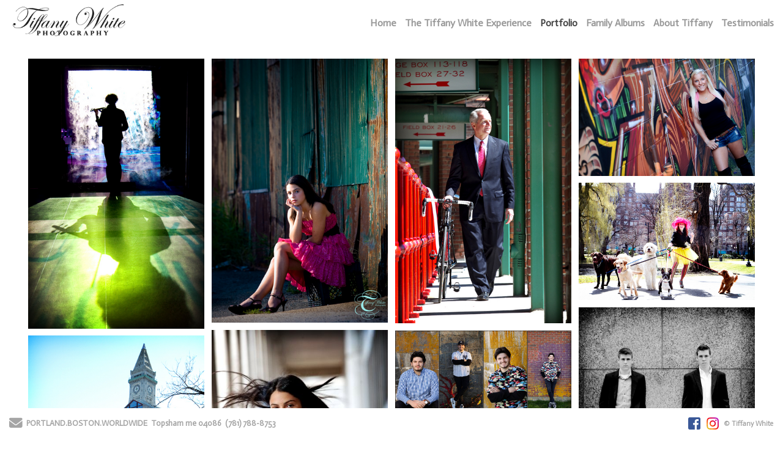

--- FILE ---
content_type: text/html; charset=UTF-8
request_url: https://www.tiffanywhitephotography.com/gallery.html?gallery=Urban+Portraits&folio=Portfolio&vimeoUserID=&vimeoAlbumID=
body_size: 16275
content:
<!DOCTYPE html>
<html>
    <head>
    	<meta name="theme-color" content="#ffffff"/>


	



<title>Urban Portraits: Tiffany White Photography | Portland . Boston . Worldwide</title>
<!-- 
<link href="/pace/centercircle.css" rel="stylesheet" />
 -->
<link href="/styles.css" rel="stylesheet" type="text/css">
<link href="/site26/css/slick.css" rel="stylesheet" type="text/css">
<link rel="stylesheet" type="text/css" href="/site26/css/slick-theme.css"/>
<meta name="viewport" content="width=device-width">



<meta property="og:image"  content="//www.tiffanywhitephotography.com/users/TiffanyWhite8006/largerThumbs/TiffanyWhite80061718054t.jpg" />
<meta property="og:image:width"  content="293" />
<meta property="og:image:height"  content="450" />



<meta property="og:image"  content="//www.tiffanywhitephotography.com/users/TiffanyWhite8006/largerThumbs/TiffanyWhite80061185781t.jpg" />
<meta property="og:image:width"  content="300" />
<meta property="og:image:height"  content="450" />



<meta property="og:image"  content="//www.tiffanywhitephotography.com/users/TiffanyWhite8006/largerThumbs/TiffanyWhite80061717919t.jpg" />
<meta property="og:image:width"  content="299" />
<meta property="og:image:height"  content="450" />



<meta property="og:image"  content="//www.tiffanywhitephotography.com/users/TiffanyWhite8006/largerThumbs/TiffanyWhite80061718063t.jpg" />
<meta property="og:image:width"  content="450" />
<meta property="og:image:height"  content="299" />



<meta property="og:image"  content="//www.tiffanywhitephotography.com/users/TiffanyWhite8006/largerThumbs/TiffanyWhite80061717909t.jpg" />
<meta property="og:image:width"  content="450" />
<meta property="og:image:height"  content="299" />













































































		<meta name="description" content="Urban Portraits : Tiffany White Pushard is an artist with a remarkable talent for capturing the essence of a person and the dynamics of a family. She will exceed your expectations with her creative vision and infectious enthusiasm, while making sure that your experience is as enjoyable and meaningful as the priceless family heirlooms she will delivery to your front door. ">
		<meta name="keywords" content="Urban Portraits : southern maine photographer, Boston Massachusetts photographer, portland maine photographer, family portraits, senior portraits, business portraits, tiffany white, family reunion photographer, child photographer, children photographer, newborn photographer, beach photographer, dog photographer, puppy photographer, portlanddogphotog, bostondogphotog, boston dog photographer, portland dog photographer, dog photography, pet photography, ">
		<meta name="copyright" content="© Tiffany White">
		

<!-- 
<link href="/css/font-awesome.min.css"rel="stylesheet" type="text/css">
<link rel="stylesheet" href="/css/fontawesome-all.css">
 -->
 <script src="https://kit.fontawesome.com/fc42bf0aa2.js" crossorigin="anonymous"></script>
<link rel="stylesheet" href="/siteincludes/fonts/gothambook.css" />




	
	
	
	
	<!-- <link rel="preload" href="https://fonts.googleapis.com/css?family=[$fontlist]" as="font" type="font/woff2" crossorigin> -->
	<link href='https://fonts.googleapis.com/css?family=Actor%7CPinyon+Script' rel='stylesheet' type='text/css'>
	

<script src="//code.jquery.com/jquery-2.1.4.min.js"></script>
<script src="/js/isotope.pkgd.min.js"></script>
<script src="/js/packery-mode.pkgd.min.js"></script>
<script src="/js/jquery.infinitescroll.min.js"></script>
<script src="/js/imagesloaded.pkgd.min.js"></script>
<script src="/js/jquery.mobile.custom.min.js"></script>
<script src="/js/jquery-ui.min.js"></script>
<script src="/site26/js/jquery.lazyload.js"></script>

<style type="text/css" rel="stylesheet">
<!--

html, body {
  height: 100%;
}
html,body,td,th {
	font-family: Actor;
	font-size: 18px;
	font-weight: bold;
	color: #555;
	outline: 0;
	-webkit-tap-highlight-color: rgba(0,0,0,0);
}
a:visited {
	color: #6e3030;
	text-decoration: none;
	outline: 0;
}
a:hover {
	text-decoration: underline;
	outline: 0;
}
a:link {
	text-decoration: none;
	color: #6e3030;
	outline: 0;
}
a:active {
    outline: 0;
    border: none;
}
img { max-width: 100%; height: auto !important; }

body {
	margin-left: 0px;
	margin-top: 0px;
	margin-right: 0px;
	margin-bottom: 0px;
	background: #ffffff;
	height:100%;
}

div {
	border: none;
	outline: 0;
}
div a:active {
	border: none;
	outline: 0;
}
div focus {
	border: none;
	outline: 0;
}
.page-wrap {
  height:100%;
  min-height: 100%;
  /* equal to footer height */
  margin-bottom: -52px; 
  -webkit-transform-style: preserve-3d;
  -moz-transform-style: preserve-3d;
  transform-style: preserve-3d;
 
}
.page-wrap:after {
  content: "";
  display: block;
}
.site-footer, .page-wrap:after {
  height: 52px; 
}
.site-footer {
  background: #ffffff;
}
.container {
	display: table;
	width: auto;
	background: #ffffff;
}
nav > div.container {
	-moz-box-shadow: 0px 4px 4px  rgba(0,0,0,0.6);
	-webkit-box-shadow: 0px 4px 4px   rgba(0,0,0,0.6);
	box-shadow: 0px 4px 4px   rgba(0,0,0,0.6);
	display: none;
	padding-bottom: 5px;
	width:100%;
	position: fixed;
	left:0;
	top:70px;
	height:100%;
	margin-bottom: 10px;
	padding-bottom: 50px;
	overflow: auto;
}
.topNavPlacement {
	z-index: 99999999;
	top: 0px;
	position: fixed;
	width: 100%;
	height: 70px;
	background: #ffffff;
	
}
.topNavLeftDiv {
	 vertical-align:middle; height:70px; text-align: left; display:table-cell; padding-right:15px; padding-left:15px;
}
.topNavRightDiv {
	 vertical-align:middle; height:70px; text-align: right; display:table-cell; padding-right:15px; padding-left:5px;
}
.topNavLeftDivMobile {
	display:none;
}
.header {
	font-family: Trebuchet MS, Arial, Helvetica, sans-serif;
	font-size: 24px;
	font-weight: bold;
}
.links {
	font-family: Actor;
	font-size: 16px;
	font-weight: bold;
}
.emaillinks {
	font-family: Actor;
	font-size: 12px;
	font-weight: bold;
}
.leftrightspacer {
	display:table-cell; width:15px; height:50px
}
.bottomnavleftaddress {
	display:table-cell; text-align:left; vertical-align:middle; width:100%; width:calc(50vw - 15px); max-width:calc(50vw - 15px) !important; height:50px; padding:0; color: #a5a5a5;
}
.bottomnavleftaddressellipsis {
	 white-space: nowrap; overflow: hidden; text-overflow: ellipsis; color: #a5a5a5; line-height:normal;
}

.bottomnavrightcopyrightsocial {
	display:table-cell; vertical-align:middle; text-align:right; height:50px; width:100%; width:calc(50vw - 15px); max-width:calc(50vw - 15px) !important;
}
.copyrightellipsis {
  white-space: nowrap; overflow: hidden; text-overflow: ellipsis; color: #a5a5a5; line-height:normal;
}

 
.copyrightellipsis {
  width:auto; max-width:calc(50vw - 240px) !important;
}

.socialIcons img {
	max-height: 20px !important;
	max-width: 20px !important;
	height:auto !important;
}
.bottomaddress {
	font-family: Actor;
	font-size: 11px;
	font-size: 13px;
	font-weight: bold;
	vertical-align:middle;
	 color: #a5a5a5;
	line-height:normal;
}
.bottomaddress a {
	color: #a5a5a5 !important;
}
.copyright {
	font-family: Actor;
	font-size: 11px;
	font-weight: bold;
}
.bottomaddressdivcombo {
	display: inline-block; vertical-align:middle;
}










.smallnav {
	font-family: Actor;
	font-size: 10px;
	font-weight: bold;
}
.logotexthome {
	font-family: Pinyon Script;
	font-size: 30px;
	font-size: 24px;
	font-weight: bold;
	vertical-align:middle !important;
	padding:0;
	margin:0;
	
	
}
.logotexthome a:hover {
	text-decoration: none;
}
.logotexthome img, .logoHome img, .logotext img, .logoInside img {
	max-height:70px !important;
	width: auto !important;
}
.logotext {
	font-family: Pinyon Script;
	font-size: 30px;
	
	font-weight: bold;
	vertical-align:middle !important;
	padding:0;
	margin:0;
	
	text-align:left;
	
}
.logotext a {
	color: #999999
}
.logotext a:hover {
	text-decoration: none;
}

.text {
	font-family: Actor;
	font-size: 18px;
	font-weight: bold;
	line-height: 1.5;
}
.caption {
	font-family: Actor;
	
	
	
	font-size: 11px;
	
	font-weight: bold;
}


.rightArrowCursor {
	cursor: url('/site26/art/rightarrow.png') 16 16, default;
}



.leftArrowCursor {
	cursor: url('/site26/art/leftarrow.png') 16 16, default;
}



.magnifyCursor {
	cursor: url('/site26/art/magnifier.png') 16 16, default;
}



.grid-item a:hover div.grid-itemOverlay, .grid-item a:active .grid-itemOverlay {
	box-sizing: border-box;
    -moz-box-sizing: border-box;
    -webkit-box-sizing: border-box;
    Xborder-bottom: 4px solid #ffffff;
    Xbackground:rgba(0, 0, 0, .5);
	text-decoration: none;
	width:100%;
	height:100%;
	display:block;
}

.grid-item img {
	background-color: transparent;
}
.grid-item img:hover {
	background-color: rgba(0,0,0,0.6);
}

.grid-itemOverlayHomeText {
	opacity: 0.0;
	width: 100%;
	height: 100%;
	position: relative;
}
.grid-itemOverlayHomeText:hover, .grid-itemOverlayHomeText:active {
	opacity: 1.0;
}
.grid-itemOverlayHomeText-Text {
	position:absolute;
	text-align: center;
	top: 34%;
	width: 100%;
	height: auto;
	font-size: 1.5em;
	padding-right: 8px;
	padding-left: 8px;
	color: #eeeeee;
	text-shadow: 1px 1px 1px #111;
}
#clearEnterMiddle {
   height:100%;
   width: 100%;
   top: 70px;
   margin-bottom: 40px;
   margin: 0;
   padding: 0;
   border: 0;
   z-index: 999996;
   position: absolute;
}
#clearEnterMiddle td {
   vertical-align: middle;
   text-align: center;
   z-index: 999996;
}
#homeText {
	position:absolute;
	z-index:5555555555;
	bottom: 78px;
	left: 40px;
	display: block;
	color: #ffffff;
	padding: 10px;
	max-width: 300px;
	font-family: Actor;
	font-size: 18px;
	background-image: url(/artmscly/black-40.png);
	background-attachment: inherit;
	background-repeat: repeat;
	-moz-border-radius-topleft: 6px;
	-moz-border-radius-topright: 6px;
	-moz-border-radius-bottomright: 6px;
	-moz-border-radius-bottomleft: 6px;
	-webkit-border-top-right-radius: 6px;
	-webkit-border-top-left-radius: 6px;
	-webkit-border-bottom-left-radius: 6px;
	-webkit-border-bottom-right-radius: 6px;
}
.homefooter {
	position: fixed;
	bottom:0;
	margin:0;
	width:100%;
	height:52px;
	background: #ffffff;
	z-index: 9999999;
}
tr.top {
	background-image: url(/site23/art/backgrounds-top/#eeeeee);
	background-repeat: repeat-x;
	background-attachment:inherit;
    background-position:bottom;
}
td.top {
	position: relative;
	vertical-align: top;
}
tr.midtop {
	position: relative;
	vertical-align: bottom;
}
td.midtop {
	position: relative;
	vertical-align: bottom;
}
tr.bottom {
	background-image: url(/site23/art/backgrounds-bottom/#ffffff);
	background-repeat: repeat-x;
	background-attachment:inherit;
    background-position:top;
}
td.bottom {
	position: relative;
	vertical-align: bottom;
}
tr.midbottom {
	position: relative;
	vertical-align: top;
}
td.midbottom {
	position: relative;
	vertical-align: top;
}
.socialIcons img {
	max-height: 20px;
	max-width: 20px;
}
.heightNav {
	height: 70px;
	line-height: 70px;
}
.dropDownIcon {
	font-size: 26px;
}
.dropDownIcon a:link, .dropDownIcon a:visited {
	color: #999999
}
.dropDownIcon a:hover {
	text-decoration: none;
}
.vertAlignMiddle, .vertalignmiddle {
	vertical-align: middle;
}
.inlineBlock {
	display: inline-block;
}
.mediumSmallOnly {
	display: none;
}
.smallOnly {
	display: none;
}
.padright5 {
	padding-right:5px;
}
.lineheight40 {
	 height:40px; line-height:40px;
}
.lineheight50 {
	 height:50px;
	 line-height: normal;
}
nav ul {
	margin: 0 auto;
	width: 100%;
}

nav li {
	display: block;
	list-style: none;
	clear: both;
	font-size: 1.0rem;
	padding: 2px;
	line-height: 2.0em;
}
nav > div > div > ul > li:last-of-type {
	border-bottom: none;
}
nav > div > div > ul > li {
	border-bottom: 1px rgba(85, 85, 85, 0.2) solid;
	margin: 0 0 0 0;
	line-height: 2.0em;
}
nav > div > div > ul > li a:link, nav > div > div > ul > li a:visited {
	color: #555;
	opacity: .7;
	line-height: 2.0em;
}
nav > div > div > ul > li a:link, nav > div > div > ul > li a:visited {
	color: #555;
	opacity: 1.0;
	line-height: 2.0em;
}
nav > div > div > ul > li > ul{
	list-style-type: none;
	margin-left: 0;
	padding-left: 0;
	line-height: 2.0em;
}
nav > div > div > ul > li > ul > li a:link, nav > div > div > ul > li > ul > li a:visited{
	color: #555;
	opacity: 1.0;
	line-height: 2.0em;
}
nav > div > div > ul > li a:not(:only-child):link, nav > div > div > ul > li > ul + a:not(:only-child):visited {
	color: #555;
	opacity: 0.7;
	line-height: 2.0em;
}
.tableContainer {
	display: table;
}

.rowContainer  {
	display: table-row;
}

.leftContainer, .rightContainer, .middleContainer {
	display: table-cell;
	vertical-align:middle;
}
.page1bottomlinks {
	font-size: 18px;
	font-weight: 600;
	display: inline-block;
	margin-top: 1px;
}
.page1bottomlinks a:link, .page1bottomlinks a:visited {
	color: #ffffff;
	padding: 6px 8px 6px 8px;
	border-radius: 8px;
}
.page1bottomlinks a:hover {
	background: #ffffff;
	color: #000000;
}
.p1bottomarea {
	margin-top: 5px;
}
.p1bottomareaCopyright {
	margin-top: 10px;
	padding-bottom: 25px;
	margin-left: auto;
	margin-right: auto;
	font-size: 12px;
}
.imagecaption {
	font-size: 0.9em;
	padding-top:4px;
}
.bottomCopyrightLeft {
	width:50%; text-align:left; padding: 0 0 0 15px; vertical-align:middle;  line-height: normal; font-size: 12px;
}
.bottomCopyrightRight {
	width:50%; padding: 0 10px 0 0; vertical-align:middle; line-height: normal; text-align:right;
}
.bottomAddressArea {
	display:inline-block;
	width: calc(50vw - 80px);
	overflow: hidden;
	white-space: nowrap;
	text-overflow: ellipsis;
	vertical-align:middle;
}
.contentPageDiv {
	text-align: center; padding-top: 80px; width: auto; margin-left: 30px; margin-right: 30px; margin-bottom: 50px;
}
.contentPageDiv img, .contentPageDiv img.scale-with-grid  {
	outline: 0;
/* 	width: auto\9 !important; /* ie8 */ */
}

.height70 {
	height: 70px; line-height: 70px;
}
.heightLineHeight70 {
	height: 70px; line-height: 70px;
}
.imageHeight70 {
	height: 70px;
}
.bottomCaptionArea {
	width:100%;
	text-align: center;
	height: 60px;
	color: #555;
	padding-bottom: 5px;
	/* padding-left: 80px; TMM 2018-08-01 */
}
.bottomCaptionDetail {
	height: 50px;
	display: block;
	vertical-align: top;
	overflow: auto;
	width:auto;
	margin-top: 0;
	color:#555;
	padding-top:2px;
	padding-left: 5px;
	padding-right: 5px;
}
.topNavDropDown {
	
	width: 30px; position:fixed; right: 15px;
		
	height:70px;
}
.topNavLinksMain {
	width:100%;
}
.purchaseInfoRight {
	width:106px;
	height: 40px; 
	padding: 0 15px 0px 8px;
	vertical-align: top;
}
.contentPlacement {
	z-index: 100;
	top: 70px;
	left: 0;
	right: 0;
	background: #ffffff;
	padding: 5px 10px 50px 10px;
	position:relative;
}
.portfolioContentPlacement {
	text-align: center;
	display:table;
	margin: 0 auto;
	padding: 0;
	width: 100%;
	height: auto;
	overflow: auto;
	max-width: 1800px;
	min-height: calc(100vh - 130px);
}
.portfolioThumbImage {
	background-position: center center !important;
}
.leftArrow {
	position: absolute; top: 49%; left: 30px; display: none;
}
.leftArrow img {
	width: 40px; height: auto;
}
.rightArrow {
	position: absolute; top: 49%; right: 30px; display: none;
}
.rightArrow img {
	width: 40px; height: auto;
}
.videoMobile {
	display: none;
}
.closeIcon {
	width: 36px;
	height: auto;
}

.logotexthome.textellipsis, .logotext.textellipsis {
	white-space: nowrap; 
	overflow: hidden;
	text-overflow: ellipsis;
	width:auto;
	max-width: 800px;
	
	
}
.socialDiv {
	display:inline-block;
	vertical-align: middle;
	white-space: nowrap;
	width: auto;
}

	

/* start Media queries */
@media screen and (max-width: 1900px) {
	
}

/* start Media queries */
@media screen and (max-width: 1366px) {
	
	.logotexthome.textellipsis, .logotext.textellipsis {
		max-width: 700px;
	}
}
@media screen and (max-width: 1200px) {
	.logotexthome.textellipsis, .logotext.textellipsis {
		max-width: 440px;
	}
}
@media screen and (max-width: 1024px) {
	.largeOnly {
		display: none !important; 
	}
	.mediumSmallOnly {
		display: inline;
	}
	.topNavLeftDiv, .topNavRightDiv {
		display:none;
	}
	.topNavLeftDivMobile {
		
		display: block; position: fixed; left: 10px; top: 0; height:70px; line-height:70px; text-align: left;
			
		height:70px;	
		padding-left: 5px;
	}
	.logotexthome.logohomemobile {
		white-space: nowrap; 
		overflow: hidden;
		text-overflow: ellipsis;
		width: calc(100vw - 70px);
		
		
		height:70px;
		display: table-cell;
	}
	.logotexthome.textellipsis, .logotext.textellipsis {
		width: calc(100vw - 70px); max-width: calc(100vw - 70px);
	}
	.logotexthome {
		font-size: 30px;
	}
	.logotext {
		font-size: 30px;
	}
	
}
@media screen and (max-width: 768px) {
	.mediumlargeOnly {
		display: none; 
	}
	.topNavLeftDiv {
		height:70px; line-height: 70px;
	}
	.logotexthome img {
		max-height: 70px !important; width:auto;
	}
	.contentPageDiv img, .contentPageDiv img.scale-with-grid  {
		max-width: 100% !important;
		height:auto !important;
	}
	.heightLineHeight70 {
		height: 70px; line-height: 70px;
	}
	.logotexthome {
		font-size: 20px;
	}
	.logotext {
		font-size: 20px;
	}
	.grid-itemOverlayHomeText-Text {
		font-size: 1.0em;
		top: 38%;
	}
	.closeIcon {
		width: 20px;
		height: auto;
	}
	.contentPlacement {
		padding: 0;
	}
}

/* ipad  portrait */
@media only screen and (min-device-width : 768px) and (max-device-width : 1024px) and (orientation : portrait) {
	.rightArrow {
		display: inline; position: absolute; top: 49%; right: 20px;
	}
	.rightArrow img {
		width: 25px; height: auto;
	}
	.leftArrow {
		position: absolute; top: 49%; left: 20px; display: inline;
	}
	.leftArrow img {
		width: 25px; height: auto;
	}
	.noMobile {
		display: none;
	}
}

/* ipad  landscape */
@media screen and (min-device-width : 768px)  and (max-device-width : 1024px) and (orientation : landscape) {
	.topNavLeftDiv {
		height:50px;
	}
	.height70 {
		height: 50px;
	}
	.heightLineHeight70 {
		height: 50px;
	}
	.imageHeight70 {
		height: 50px;
	}
	.heightNav {
		height: 50px;
	}	
	.rightArrow {
		display: inline; position: absolute; top: 49%; right: 20px;
	}
	.rightArrow img {
		width: 25px; height: auto;
	}
	.leftArrow {
		position: absolute; top: 49%; left: 20px; display: inline;
	}
	.leftArrow img {
		width: 25px; height: auto;
	}
	.noMobile {
		display: none;
	}
}
@media screen and (max-width: 640px) {
	.smallOnly {
		display: inline;
	}
	.socialbottom { display:none; }
	
	.mediumLargeOnly {
		display: none;
	}
	.bottomCaptionArea {
		text-align: center;
	}
	.logotexthome {
		font-size: 18px;
	}
	.logotext {
		font-size: 18px;
	}
	.imagecaption {
		font-size: 0.8em;
	}
	.topNavLeftDiv {
		left: 10px;
	}
	.purchaseInfoRight {
		height: 40px; 
		padding: 0 8px 0px 8px;
	}
	.portfolioContentPlacement {
		padding: 0 0 0 0;
		Xmin-height: 300px;
	}
	.grid-itemOverlayHomeText-Text {
		font-size: 1.0em;
		top: 32%;
	}
	.noMobile {
		display: none;
	}
	.socialDiv {
		display:none;
	}
	.copyrightellipsis {
		 width:calc(50vw - 30px) !important; max-width:calc(50vw - 30px) !important;
	}
}
/* iphone 6 landscape */
@media screen and (min-device-width : 375px) and (max-device-width : 667px) and (orientation : landscape) {
	.homefooter {
		display: none;
	}
	.videoMobile {
		display: block;
	}
	.videoNormal {
		display: none;
	}
	.rightArrow {
		display: inline; position: absolute; top: 49%; right: 10px;
	}
	.rightArrow img {
		width: 20px; height: auto;
	}
	.leftArrow {
		position: absolute; top: 49%; left: 10px; display: inline;
	}
	.leftArrow img {
		width: 20px; height: auto;
	}
	.noMobile {
		display: none;
	}
}
/* iphone 6 portrait */
@media only screen and (min-device-width : 375px) and (max-device-width : 667px) and (orientation : portrait) { 
	.rightArrow {
		display: inline; position: absolute; top: 49%; right: 10px;
	}
	.rightArrow img {
		width: 20px; height: auto; opacity: 0.7;
	}
	.leftArrow {
		position: absolute; top: 49%; left: 10px; display: inline;
	}
	.leftArrow img {
		width: 20px; height: auto; opacity: 0.7;
	}
	.grid-itemOverlayHomeText-Text {
		font-size: 0.6em;
		top: 0;
		bottom: 25px;
	}
	.noMobile {
		display: none;
	}
}
/* iphone 5 portrait */
@media only screen and (min-device-width : 320px) and (max-device-width : 568px) and (orientation : portrait) { 
	.rightArrow {
		display: inline; position: absolute; top: 49%; right: 10px;
	}
	.rightArrow img {
		width: 20px; height: auto; opacity: 0.7;
	}
	.leftArrow {
		position: absolute; top: 49%; left: 10px; display: inline;
	}
	.leftArrow img {
		width: 20px; height: auto; opacity: 0.7;
	}
	.noMobile {
		display: none;
	}
}
/* iphone 5 landscape */
@media only screen and (min-device-width : 320px) and (max-device-width : 568px) and (orientation : landscape) {
	.rightArrow {
		display: inline; position: absolute; top: 49%; right: 10px;
	}
	.rightArrow img {
		width: 20px; height: auto; opacity: 0.7;
	}
	.leftArrow {
		position: absolute; top: 49%; left: 10px; display: inline;
	}
	.leftArrow img {
		width: 20px; height: auto; opacity: 0.7;
	}
	.noMobile {
		display: none;
	}
}
@media screen and (max-width: 480px) {
	.videoMobile {
		display: block;
	}
	.videoNormal {
		display: none;
	}
	.noMobile {
		display: none;
	}
}
@media screen and (max-width: 361px) {
	.contentPageDiv img {
		max-width: 250px !important;
		height: auto !important;
	}
	.noMobile {
		display: none;
	}
}
	-->
</style>



<script language="JavaScript">
sliderOpen = true;
</script>


<!-- 
<script data-pace-options='{"ajax":true,"document":false,"eventLag":false,"restartOnPushState":false,"elements":{"selectors":[".grid-item"]}}' src="/pace/pace.js"></script>
 -->


<script language="JavaScript">
	<!--
	function NewWindow(mypage) {
	
	var winl = (screen.width-1000) / 2;
	var wint = (screen.height-560) / 3;
	
	winprops = 'height=860,width=980,top='+wint+',left='+winl+',scrollbars='+scroll+',notresizable'
	win = window.open(mypage, 'name', winprops)
	if (parseInt(navigator.appVersion) >= 4) { win.window.focus(); }
	}
	//-->
</script>

<script language="JavaScript">
<!--
function NewWindowEmail(mypage, myname, w, h, scroll) {
var winl = (screen.width - w) / 2;
var wint = (screen.height - h) / 3;
winprops = 'height='+h+',width='+w+',top='+wint+',left='+winl+',scrollbars='+scroll+',notresizable'
win = window.open(mypage, myname, winprops)
if (parseInt(navigator.appVersion) >= 4) { win.window.focus(); }
}
//-->
</script>

<LINK REL="SHORTCUT ICON" HREF="art_shared/favicon.ico">

<script type="text/javascript" src="/chromejs/chrome.js">
</script>

<style type="text/css" rel="stylesheet">
html, body {
	height: 100%;
	background-color:#ffffff;
}
body,td,th {
	font-family: Actor;
	
	font-size: 14px;
	
	font-weight: normal;
}
html img, html a {
	-webkit-user-select: none;
	-webkit-touch-callout: none;
}		
* {
	-webkit-box-sizing: border-box;
	-moz-box-sizing: border-box;
	box-sizing: border-box;
}
.imageContainer {
	text-align: center;
	position: relative;
	padding: 90px 40px 0 40px;
	width: 100%;
	/* 

		max-width: 1100px;
	
 */
	margin:0 auto;
}
.imagecontainerhomeoverride {
	
}
.imagecontainergalleryoverride {
	
}
.imageContainerGalleryIntroText {
	position: relative;
}

.galleryintrotextdivinset {
	display: table-cell; vertical-align:middle; text-align:center;  padding: 15px 10px
}
.grid {
  margin: 0 auto;
  width:100%; text-align: center; padding-bottom: 50px; max-width: 2700px;
} 
.grid.galleryintrotextdiv {
  padding-bottom: 10px; padding-left: 8px;
} 
.grid-sizer, .grid-item { 

	
		width: 20%;
		width: calc(100% / 5);
		background-color: #ffffff;
	

	padding:0;
	margin: 0; 
    -moz-box-sizing: border-box;
    -webkit-box-sizing: border-box;
    box-sizing: border-box;
    border-right: 6px solid #ffffff !important;
    border-left: 6px solid #ffffff !important;
    border-top: 6px solid #ffffff !important;
    border-bottom: 6px solid #ffffff !important;
    xborder: none;
    margin: 0;
}
.grid-sizer img, .grid-item img {
	-moz-transition: all 0.2s ease-in-out;
	-o-transition: all 0.2s ease-in-out;
	-ms-transition: all 0.2s ease-in-out;
	transition: all 0.2s ease-in-out;
 	display: block;
 	width: 100%;
 	height: 100%;
 	padding:0;
 	margin:0;
 	opacity: 1.0;
 }

.grid-item:hover {
	 opacity: 0.7;
}
.grid-item a:hover {
	 cursor: url('/art_shared/magnifier-small.png'), auto;
}
.grid-itemOverlay {
	display: none;
}

.gutter-sizer { width: 0%; padding:0; margin:0}

/* clear fix */
.grid:after {
  content: '';
  display: block;
  clear: both;
}
#wrapperrr {
	padding:80px 0px 60px 0px; 
	position:fixed;
	top:0;
	width:100%;
	height:100%;
	background-color: #ffffff;
	overflow: none;
}
.wrapperrr {
	padding:80px 0px 60px 0px; 
	/*position:fixed;*/
	top:0;
	width:100%;
	height:100%;
	background-color: #ffffff;
	overflow: none;
}
.wrapperrrSlider {
	padding:0 0px 0px 0px; 
	top:70px;
	width:100%;
	width:100vw;
	height:100%;
	height: calc(100vh - 70px) !important;
	background-color: #ffffff;
	overflow: none;
	border: none;
	position: fixed;
	margin-top: 0;  
	z-index: 100;
	visibility: hidden;
}
#theImagesCarousel {
	margin:0;
	padding:0;
}
.topRightImageDetailClose {
	position: fixed;
	top: 74px; right: 10px; 
	z-index: 200;
	font-size: 26px;
}
#contenttt {
	width:100%;
	height:100%;
	background-color: #ffffff;
	position: relative;
}
.contenttt {
	width:100%;
	height:100%;
	background-color: #ffffff;
	position: relative;
	border: none;
}
.contentttSlider {
	width:100%;
	height:100%;
	background-color: #ffffff;
	border: none;
}
.footer {
	width:100%;
	margin-bottom:0px;
	height:60px; 
	font-size: 1em;
	position: fixed;
	bottom:0;
	background-color:#ffffff;
	text-align: center;
}
.footerSlider {
	width:100%;
	margin:0;
	height:auto; 
	font-size: 1em;
	position: fixed;
	bottom:30px;
	overflow:auto;
	height:50px;
	max-height: 50px;
	background-color:transparent;
	text-align: center;
	border: none;
	z-index: 101;
	padding-top: 0;
}
.imager {
	width: 100%;
	height: 100%;
	background-size: contain;
	background-repeat: no-repeat;
	background-position: center center;
	top: 20px;
	margin-left:auto;
	margin-right:auto;
}
.imagerSlider {
	width: 100%;
	height: 100%;
	background-size: contain;
	background-repeat: no-repeat;
	background-position: center center;
	margin-left:auto;
	margin-right:auto;
	position: relative;
	border: none;
}
.imagerSliderAlan {
	width: 100%;
	margin-left:auto;
	margin-right:auto;
	position: relative;
	text-align: center;
	height: 100%;
	padding: 40px 10px 90px 10px;
}
.imageSliderInterior {
	width: 100%;
	width: calc(100vw - 84px);
	height: auto;
	margin-left: auto;
	margin-right: auto;
	border: none;
	background-size: contain;
	background-repeat: no-repeat;
	height: 100%;
}
.rightImageDiv {
	width:50%;
	height:100%;
	right:0;
	position: absolute; 
	z-index: 100;
}
.rightArrowDiv {
	position:absolute;
	right:10px;
	top: 47%;
	z-index: 99;
	margin-top: -50px;
}
/* 
.rightImageDiv:hover .rightArrowDiv {
	display: inline;
}
 */
.rightImageDiv:active .rightArrowDiv {
	opacity: 0.0;
}

.leftImageDiv {
	width:50%;
	height:100%;
	left:0;
	position: absolute; 
	z-index: 100;	
}
.leftArrowDiv {
	position:absolute;
	left:10px;
	top: 47%;
	Xdisplay: none;	
	z-index: 99;	
	margin-top: -50px;
}
.leftImageDiv:hover .leftArrowDiv {
	display: inline;
}
.leftImageDiv:active .leftArrowDiv {
	opacity: 0.0;
}
.arrowDivs {
	font-size: 24px; opacity: 1.0; padding: 4px;
}

#bigImageOverlayNext {display: none}
#bigImageOverlayPrev {display: none}	
#infscr-loading {display:none !important; opacity: 0.0 !important}

.bigImageOverlay {display: none}

.site-footer, .page-wrap:after {
  height: 52px; 
}
.homefooter {
  margin-top: 52px;
  height: 52px;
  background-color: #ffffff;
  width:100%;
}
@media screen and (max-width: 1800px) {
	.grid-sizer, .grid-item {
		width: 25%;
		width: calc(100% / 4);
	}
}
@media screen and (max-width: 1220px) {
	.grid-sizer, .grid-item {
		width: 33.33%;
		width: calc(100% / 3);
	}
}
@media screen and (max-width: 768px) {
	.imageContainer {
		padding: 80px 10px 0 10px;
	}
	.topRightImageDetailClose {
		top: 70px; right: 0; 
	}
	.wrapperrrSlider {  
		top: 50px !important; 
		margin-top: 0 !important; 
		height: calc(100vh - 50px) !important;
	}
	.galleryintrotextdivinset {
		padding: 10px 30px
	}
}
@media screen and (max-width: 480px) {
	.grid-sizer, .grid-item {
	
	border-right: 2px solid #ffffff !important;
	border-left: 2px solid #ffffff !important;
	border-top: 2px solid #ffffff !important;
	border-bottom: 2px solid #ffffff !important;
	width: 50%;
	width: calc(100% / 2);
	}
	.imagerSliderAlan {
		padding: 70px 0 90px 0;
	}
	.grid {
		margin-bottom:52px;
	}
	.imageSliderInterior {
		width: calc(100vw - 20px);
	}
	.arrowDivs {
		font-size: 16px; padding: 3px;
	}
	.rightArrowDiv {
		display:none;
	}
	.leftArrowDiv {
		display:none;
	}
	.galleryintrotextdivinset {
		padding: 10px 10px
	}
}
</style>
<style type="text/css" rel="stylesheet">

<!--
.chromestyle {
	font-weight: bold;
	font-family: Actor;
	font-size: 16px;
	height: auto;
	line-height: auto;
	font-weight: normal;
	width: 100%;
}
.chromestyle ul {
	width: 100%;
	padding: 0;
	margin: 0;
	
	text-align: right;
		
	z-index: 999999;
}
.chromestyle ul li{
	font-weight: bold;
	font-family: Actor;
	font-size: 16px;
	text-transform:none;
	display: inline-block;
	z-index: 999999;
	padding: 0 5px 0 5px;	
	height: auto;
	line-height:auto;
	vertical-align:middle;
}
.chromestyle ul li a {
	color: #999999;
	margin: 0;
	text-decoration: none;
	z-index: 999999;
	height:auto;
	line-height: auto;
	display: inline-block;
}
.chromestyle ul li a:hover {
	color: #444;
	background:transparent;
}
 
.navselectedcolor { color: #444; }

/* ######### Style for Drop Down Menu ######### */

.dropmenudiv {
	position:absolute;
	top: 0;
	margin: 0; 
	border-bottom-width: 0;
	font-weight: bold;
	font-family: Actor;
	font-size: 16px;
	text-transform:none;
	z-index:999999;
	width: auto;
	max-width: 450px;
	visibility: hidden;
	color: #666666;
	z-index: 999999;
	box-shadow: 0 4px 5px rgba(85, 85, 85, 0.3);
	border-bottom-right-radius:  4px;
	border-bottom-left-radius:  4px;
}

.dropmenudiv a {
	width: auto;
	display: block;
	border-bottom: 0 solid #dddddd; /*THEME CHANGE HERE*/
	padding: 8px 14px 10px 14px;
	text-decoration: none;
	font-weight: bold;
	color: #999999;
	background: #ffffff;
	text-align: left; /*set value to "left", "center", or "right"*/
	z-index: 999999;
}
* html .dropmenudiv a { /*IE only hack*/
	width: 100%;
}
.dropmenudiv a:hover{ /*THEME CHANGE HERE*/
	text-decoration: none;
	color: rgba(68, 68, 68, 1.0);
	background: #ffffff;
	z-index: 999999;
}
-->
</style>


<style>
	.imageContainer { 
		/* 

		max-width: 1100px;
		
 */
	 }
</style>


<meta name="google-site-verification" content="RSvzTPGxxVt23cp4b0F2iNxCPLKNLQaVo7jl9lBNsi8" />






</head>
<body>
<div id="topNavPlacement" class="topNavPlacement">
	<div class="topNavLeftDivMobile vertAlignMiddle">
	
	
		<div class="logotexthome textellipsis"><a href="/">
			<font color="#999999">Tiffany White Photography</font></a>
		</div>
		
	
</div>


	<!-- start home page conditonal for nav on or off -->
	<div style="display:table; width:100%">
	
	
	<div class="topNavLeftDiv">
			
				
					<div class="logoInside">
					<a href="/"><img src="/users/TiffanyWhite8006/images/TiffanyWhite800659721980toplogo.png" alt="Tiffany White Photography | Portland . Boston . Worldwide"></a>
					</div>
				
			
	</div>
	

	<div style="display:table-cell; width:auto !important; padding:0; margin:0; height:70px; padding-left:15px; padding-right:10px; vertical-align:middle;" class="largeOnly">


			
			
			<div>
					
			<div class="chromestyle" id="chromemenu">
			<ul>
			
			
			
				
						
						<li><a href="/" target="_top">Home</a></li>
					
				

			
				
			
				
				
				
				
				<li><a href="/content.html?page=1">The Tiffany White Experience</a></li>		
					
				
				
			
			
				
					
					
						
						
						
							
						<li>
							
							<a href="/portfolio.html?folio=Portfolio" >
							
							<span class="navselectedcolor">Portfolio</span></a>
						</li>
						
						
							
						<li>
							
							<a href="/portfolio.html?folio=Family%20Albums" >
							
							Family Albums</a>
						</li>
						
						
						
	
		
						
						
					
				
				
			
				
					
				
				
			
				
				
				
				
				<li><a href="/content.html?page=4">About Tiffany</a></li>		
					
				
				
			
					
				
				
			
				
				
				
				
				<li><a href="/content.html?page=2">Testimonials</a></li>		
					
				
				
			
				
					
				
				
			
				
					
				
				
			
				
					
				
				
			
				
					
				
				
			
				
					
				
				
			
				
					
				
				
			
								
				
				
			
				
					
				
				
			
				
					
				
				
			
				
					
				
				
			
				
					
				
				
			
				
					
				
				
			
				
					
				
				
			
				
					
				
				
			
				
					
				
				
			
				
					
				
				
			
				
					
				
				
			
				
					
				
				



			
				
					
					 
					
				
				</ul></div>	
				
				</div>	</div>

				

		
		</div>
		
		
		
		
		 
		 
			

		<!-- end of conditional for home page nav option -->


<!-- dropdown menu -->
<div class="mediumSmallOnly topNavDropDown">
	<div class="dropDownIcon heightNav vertAlignMiddle inlineBlock mediumSmallOnly"><a href="#" onclick="$('nav > div.container').slideToggle(200);"><i class="fa-light fa-bars"></i></a></div>
	<nav>
<style>
ul { padding-inline-start: 0; }
</style>
<div class="container" style="text-align:center;">
	<div style="display:inline-block; padding: 60px 40px 55px 40px; text-align:center; margin:0 auto;">
		<ul>
			
			
			
			
			
					
			
						
								<li>
								<a href="/content.html?page=1" target="_top">The Tiffany White Experience</a>
								</li>
						
					
					
			
					
						
					
		

					
						
					
								
						<li>
						<a  href="/portfolio.html?folio=Portfolio">
						Portfolio
						</a>
													
						
						
							
							
								
										
								<ul>
															
								
								<li>
								<a href="/gallery.html?gallery=Urban+Portraits&amp;folio=Portfolio&amp;vimeoUserID=&amp;vimeoAlbumID=" target="_top">Urban Portraits</a>
								</li>
								
								<li>
								<a href="/gallery.html?gallery=Homes&amp;folio=Portfolio&amp;vimeoUserID=&amp;vimeoAlbumID=" target="_top">Homes</a>
								</li>
								
								<li>
								<a href="/gallery.html?gallery=Bellies+%26+Babies&amp;folio=Portfolio&amp;vimeoUserID=&amp;vimeoAlbumID=" target="_top">Bellies &amp; Babies</a>
								</li>
								
								<li>
								<a href="/gallery.html?gallery=Meaningful+Places&amp;folio=Portfolio&amp;vimeoUserID=&amp;vimeoAlbumID=" target="_top">Meaningful Places</a>
								</li>
								
								<li>
								<a href="/gallery.html?gallery=Business+Portraits&amp;folio=Portfolio&amp;vimeoUserID=&amp;vimeoAlbumID=" target="_top">Business Portraits</a>
								</li>
								
								<li>
								<a href="/gallery.html?gallery=Senior+Portraits&amp;folio=Portfolio&amp;vimeoUserID=&amp;vimeoAlbumID=" target="_top">Senior Portraits</a>
								</li>
								
								<li>
								<a href="/gallery.html?gallery=Four+Seasons&amp;folio=Portfolio&amp;vimeoUserID=&amp;vimeoAlbumID=" target="_top">Four Seasons</a>
								</li>
								
								<li>
								<a href="/gallery.html?gallery=Beach+Bound&amp;folio=Portfolio&amp;vimeoUserID=&amp;vimeoAlbumID=" target="_top">Beach Bound</a>
								</li>
								
								<li>
								<a href="/gallery.html?gallery=Happy+Dog+Photog&amp;folio=Portfolio&amp;vimeoUserID=&amp;vimeoAlbumID=" target="_top">Happy Dog Photog</a>
								</li>
								
								</ul>
										
								
								
								
							</li>
							
								
						<li>
						<a  href="/portfolio.html?folio=Family%20Albums">
						Family Albums
						</a>
													
						
						
							
							
								
										
								<ul>
															
								
								<li>
								<a href="/gallery.html?gallery=Jeff+%26+Leigh+Small&amp;folio=Family+Albums&amp;vimeoUserID=&amp;vimeoAlbumID=" target="_top">Jeff &amp; Leigh Small</a>
								</li>
								
								<li>
								<a href="/gallery.html?gallery=Adelman+Family&amp;folio=Family+Albums&amp;vimeoUserID=&amp;vimeoAlbumID=" target="_top">Adelman Family</a>
								</li>
								
								<li>
								<a href="/gallery.html?gallery=Allumbaugh+Family+&amp;folio=Family+Albums&amp;vimeoUserID=&amp;vimeoAlbumID=" target="_top">Allumbaugh Family </a>
								</li>
								
								<li>
								<a href="/gallery.html?gallery=Bachman+Family&amp;folio=Family+Albums&amp;vimeoUserID=&amp;vimeoAlbumID=" target="_top">Bachman Family</a>
								</li>
								
								<li>
								<a href="/gallery.html?gallery=Bah+Family&amp;folio=Family+Albums&amp;vimeoUserID=&amp;vimeoAlbumID=" target="_top">Bah Family</a>
								</li>
								
								<li>
								<a href="/gallery.html?gallery=Beattie+Family+&amp;folio=Family+Albums&amp;vimeoUserID=&amp;vimeoAlbumID=" target="_top">Beattie Family </a>
								</li>
								
								<li>
								<a href="/gallery.html?gallery=Bernier+Album&amp;folio=Family+Albums&amp;vimeoUserID=&amp;vimeoAlbumID=" target="_top">Bernier Album</a>
								</li>
								
								<li>
								<a href="/gallery.html?gallery=Blankstein+Album&amp;folio=Family+Albums&amp;vimeoUserID=&amp;vimeoAlbumID=" target="_top">Blankstein Album</a>
								</li>
								
								<li>
								<a href="/gallery.html?gallery=Blouin+Family&amp;folio=Family+Albums&amp;vimeoUserID=&amp;vimeoAlbumID=" target="_top">Blouin Family</a>
								</li>
								
								<li>
								<a href="/gallery.html?gallery=Bode+Carr+Album&amp;folio=Family+Albums&amp;vimeoUserID=&amp;vimeoAlbumID=" target="_top">Bode Carr Album</a>
								</li>
								
								<li>
								<a href="/gallery.html?gallery=Braillard+Famly&amp;folio=Family+Albums&amp;vimeoUserID=&amp;vimeoAlbumID=" target="_top">Braillard Famly</a>
								</li>
								
								<li>
								<a href="/gallery.html?gallery=Buckley+Family&amp;folio=Family+Albums&amp;vimeoUserID=&amp;vimeoAlbumID=" target="_top">Buckley Family</a>
								</li>
								
								<li>
								<a href="/gallery.html?gallery=Call+Family&amp;folio=Family+Albums&amp;vimeoUserID=&amp;vimeoAlbumID=" target="_top">Call Family</a>
								</li>
								
								<li>
								<a href="/gallery.html?gallery=Catherine+Sr+Album&amp;folio=Family+Albums&amp;vimeoUserID=&amp;vimeoAlbumID=" target="_top">Catherine Sr Album</a>
								</li>
								
								<li>
								<a href="/gallery.html?gallery=Chachi+Portrait+Album&amp;folio=Family+Albums&amp;vimeoUserID=&amp;vimeoAlbumID=" target="_top">Chachi Portrait Album</a>
								</li>
								
								<li>
								<a href="/gallery.html?gallery=Clark+Album&amp;folio=Family+Albums&amp;vimeoUserID=&amp;vimeoAlbumID=" target="_top">Clark Album</a>
								</li>
								
								<li>
								<a href="/gallery.html?gallery=Coombs+Family&amp;folio=Family+Albums&amp;vimeoUserID=&amp;vimeoAlbumID=" target="_top">Coombs Family</a>
								</li>
								
								<li>
								<a href="/gallery.html?gallery=Coombs+Family+2024&amp;folio=Family+Albums&amp;vimeoUserID=&amp;vimeoAlbumID=" target="_top">Coombs Family 2024</a>
								</li>
								
								<li>
								<a href="/gallery.html?gallery=Cummings+Family&amp;folio=Family+Albums&amp;vimeoUserID=&amp;vimeoAlbumID=" target="_top">Cummings Family</a>
								</li>
								
								<li>
								<a href="/gallery.html?gallery=DeRoo+Family&amp;folio=Family+Albums&amp;vimeoUserID=&amp;vimeoAlbumID=" target="_top">DeRoo Family</a>
								</li>
								
								<li>
								<a href="/gallery.html?gallery=Dougherty+Family&amp;folio=Family+Albums&amp;vimeoUserID=&amp;vimeoAlbumID=" target="_top">Dougherty Family</a>
								</li>
								
								<li>
								<a href="/gallery.html?gallery=Evans+Album&amp;folio=Family+Albums&amp;vimeoUserID=&amp;vimeoAlbumID=" target="_top">Evans Album</a>
								</li>
								
								<li>
								<a href="/gallery.html?gallery=Forbes-Smith+Family&amp;folio=Family+Albums&amp;vimeoUserID=&amp;vimeoAlbumID=" target="_top">Forbes-Smith Family</a>
								</li>
								
								<li>
								<a href="/gallery.html?gallery=Grayson+Sr+Album&amp;folio=Family+Albums&amp;vimeoUserID=&amp;vimeoAlbumID=" target="_top">Grayson Sr Album</a>
								</li>
								
								<li>
								<a href="/gallery.html?gallery=Hale+Family&amp;folio=Family+Albums&amp;vimeoUserID=&amp;vimeoAlbumID=" target="_top">Hale Family</a>
								</li>
								
								<li>
								<a href="/gallery.html?gallery=Haught+Album&amp;folio=Family+Albums&amp;vimeoUserID=&amp;vimeoAlbumID=" target="_top">Haught Album</a>
								</li>
								
								<li>
								<a href="/gallery.html?gallery=Hines+Album&amp;folio=Family+Albums&amp;vimeoUserID=&amp;vimeoAlbumID=" target="_top">Hines Album</a>
								</li>
								
								<li>
								<a href="/gallery.html?gallery=Homsey+Album&amp;folio=Family+Albums&amp;vimeoUserID=&amp;vimeoAlbumID=" target="_top">Homsey Album</a>
								</li>
								
								<li>
								<a href="/gallery.html?gallery=Jeannie+Album+&amp;folio=Family+Albums&amp;vimeoUserID=&amp;vimeoAlbumID=" target="_top">Jeannie Album </a>
								</li>
								
								<li>
								<a href="/gallery.html?gallery=Judson+Family&amp;folio=Family+Albums&amp;vimeoUserID=&amp;vimeoAlbumID=" target="_top">Judson Family</a>
								</li>
								
								<li>
								<a href="/gallery.html?gallery=Kennedy+album&amp;folio=Family+Albums&amp;vimeoUserID=&amp;vimeoAlbumID=" target="_top">Kennedy album</a>
								</li>
								
								<li>
								<a href="/gallery.html?gallery=Kinney&amp;folio=Family+Albums&amp;vimeoUserID=&amp;vimeoAlbumID=" target="_top">Kinney</a>
								</li>
								
								<li>
								<a href="/gallery.html?gallery=Kovar+Family+Album&amp;folio=Family+Albums&amp;vimeoUserID=&amp;vimeoAlbumID=" target="_top">Kovar Family Album</a>
								</li>
								
								<li>
								<a href="/gallery.html?gallery=LaBrecque+Family&amp;folio=Family+Albums&amp;vimeoUserID=&amp;vimeoAlbumID=" target="_top">LaBrecque Family</a>
								</li>
								
								<li>
								<a href="/gallery.html?gallery=Lathrop+Album&amp;folio=Family+Albums&amp;vimeoUserID=&amp;vimeoAlbumID=" target="_top">Lathrop Album</a>
								</li>
								
								<li>
								<a href="/gallery.html?gallery=Leighton+Album&amp;folio=Family+Albums&amp;vimeoUserID=&amp;vimeoAlbumID=" target="_top">Leighton Album</a>
								</li>
								
								<li>
								<a href="/gallery.html?gallery=Lindley+Album&amp;folio=Family+Albums&amp;vimeoUserID=&amp;vimeoAlbumID=" target="_top">Lindley Album</a>
								</li>
								
								<li>
								<a href="/gallery.html?gallery=Long+Album&amp;folio=Family+Albums&amp;vimeoUserID=&amp;vimeoAlbumID=" target="_top">Long Album</a>
								</li>
								
								<li>
								<a href="/gallery.html?gallery=Mandracchia+Family+&amp;folio=Family+Albums&amp;vimeoUserID=&amp;vimeoAlbumID=" target="_top">Mandracchia Family </a>
								</li>
								
								<li>
								<a href="/gallery.html?gallery=Matt+Drewette-Card&amp;folio=Family+Albums&amp;vimeoUserID=&amp;vimeoAlbumID=" target="_top">Matt Drewette-Card</a>
								</li>
								
								<li>
								<a href="/gallery.html?gallery=Mazzaro+Family&amp;folio=Family+Albums&amp;vimeoUserID=&amp;vimeoAlbumID=" target="_top">Mazzaro Family</a>
								</li>
								
								<li>
								<a href="/gallery.html?gallery=McCowan&amp;folio=Family+Albums&amp;vimeoUserID=&amp;vimeoAlbumID=" target="_top">McCowan</a>
								</li>
								
								<li>
								<a href="/gallery.html?gallery=McLauglin%2fTuney+Album&amp;folio=Family+Albums&amp;vimeoUserID=&amp;vimeoAlbumID=" target="_top">McLauglin/Tuney Album</a>
								</li>
								
								<li>
								<a href="/gallery.html?gallery=Michaud+Family&amp;folio=Family+Albums&amp;vimeoUserID=&amp;vimeoAlbumID=" target="_top">Michaud Family</a>
								</li>
								
								<li>
								<a href="/gallery.html?gallery=Mitschele+Family&amp;folio=Family+Albums&amp;vimeoUserID=&amp;vimeoAlbumID=" target="_top">Mitschele Family</a>
								</li>
								
								<li>
								<a href="/gallery.html?gallery=Munsey+Family&amp;folio=Family+Albums&amp;vimeoUserID=&amp;vimeoAlbumID=" target="_top">Munsey Family</a>
								</li>
								
								<li>
								<a href="/gallery.html?gallery=Naymick+Album&amp;folio=Family+Albums&amp;vimeoUserID=&amp;vimeoAlbumID=" target="_top">Naymick Album</a>
								</li>
								
								<li>
								<a href="/gallery.html?gallery=O%27Toole+Album&amp;folio=Family+Albums&amp;vimeoUserID=&amp;vimeoAlbumID=" target="_top">O&#39;Toole Album</a>
								</li>
								
								<li>
								<a href="/gallery.html?gallery=Paula+Adelman&amp;folio=Family+Albums&amp;vimeoUserID=&amp;vimeoAlbumID=" target="_top">Paula Adelman</a>
								</li>
								
								<li>
								<a href="/gallery.html?gallery=Petrofsky-Simonet&amp;folio=Family+Albums&amp;vimeoUserID=&amp;vimeoAlbumID=" target="_top">Petrofsky-Simonet</a>
								</li>
								
								</ul>
										
								
								
								
							</li>
							
						
					
					
					
					
			
						
					
					
			
						
								<li>
								<a href="/content.html?page=4" target="_top">About Tiffany</a>
								</li>
						
					
					
			
					
			
					
					
			
						
								<li>
								<a href="/content.html?page=2" target="_top">Testimonials</a>
								</li>
						
					
					
			
						
					
					
			
						
					
					
			
						
					
					
			
						
					
					
			
						
					
					
			
						
					
					
			
					
					
					
					
			
						
					
					
			
						
					
					
			
						
					
					
			
						
					
					
			
						
					
					
			
						
					
					
			
						
					
					
			
						
					
					
			
						
					
					
			
						
					
					
			
						
					
					

					<!--Info pages drop down menu -->
					
			
	

					
					<li>
						<div style="display: inline-block; text-align: center; width:100%">
							
							</a>	
							<div class="socialIcons"><a onclick="faceclick(); return false;"><img src="/social-icons/facebook-20.png" width="20" height="20" alt="Facebook" border="0" /></a></div><div class="socialIcons"><a href="https://www.instagram.com/tiffanywhitephotography" onclick="window.open(this.href, '', 'resizable=yes,status=yes,location=yes,toolbar=yes,menubar=yes,fullscreen=no,scrollbars=yes,dependent=no,width=900,left=300'); return false;"><img src="/social-icons/instagram-20.png" width="20" height="20" alt="Instagram" border="0" /></a></div>
						</div>
					<!-- END SOCIAL MEDIA SHARE  -->	
					</li>
					
	</ul>
	</div>	
</div>
</nav>		
</div>

<script type="text/javascript">
cssdropdown.startchrome("chromemenu")
</script>
</div>	
		
	<!-- add packery here  -->
		<div style="width:100% width:100vw; height:105%; display: table; overflow-y:scroll">
		<div style="width:100%; width:100vw; height:105%; display: table-cell;">
		<div class="imageContainer imagecontaineroverride">

				
				
				<div class="grid packery js-packery" id="makeItMason" data-packery-options='{"itemSelector": ".grid-item" }'>

				
					
				

				
	
			<!-- <div class="grid-sizer"></div> -->
		
				<!--
				
				
				0.7 0.7
				-->
				
				
					
						
							
					
						<div class="grid-item" id="image-1871826"><a href="/gallery.html?folio=Portfolio&gallery=Urban%20Portraits&sortnumber=1.00&found=41" onclick="openImageDetail(1); return false;" class="magnifyCursor" data-index="1.00">
							 <picture>
								<source srcset="/users/TiffanyWhite8006/images/TiffanyWhite80061718054.jpg"
										media="(min-width: 1000px)">
								<img border="0" alt="" src="/users/TiffanyWhite8006/images/TiffanyWhite80061718054.jpg" />
							</picture>
						</a></div>

					
					
				<!--
				
				
				0.7 0.7
				-->
				
				
					
						
							
					
						<div class="grid-item" id="image-1295081"><a href="/gallery.html?folio=Portfolio&gallery=Urban%20Portraits&sortnumber=2.00&found=41" onclick="openImageDetail(2); return false;" class="magnifyCursor" data-index="2.00">
							 <picture>
								<source srcset="/users/TiffanyWhite8006/images/TiffanyWhite80061185781.jpg"
										media="(min-width: 1000px)">
								<img border="0" alt="" src="/users/TiffanyWhite8006/images/TiffanyWhite80061185781.jpg" />
							</picture>
						</a></div>

					
					
				<!--
				
				
				0.7 0.7
				-->
				
				
					
						
							
					
						<div class="grid-item" id="image-1866826"><a href="/gallery.html?folio=Portfolio&gallery=Urban%20Portraits&sortnumber=3.00&found=41" onclick="openImageDetail(3); return false;" class="magnifyCursor" data-index="3.00">
							 <picture>
								<source srcset="/users/TiffanyWhite8006/images/TiffanyWhite80061717919.jpg"
										media="(min-width: 1000px)">
								<img border="0" alt="" src="/users/TiffanyWhite8006/images/TiffanyWhite80061717919.jpg" />
							</picture>
						</a></div>

					
					
				<!--
				
				
				1.5 1.5
				-->
				
				
					
						
							
					
						<div class="grid-item" id="image-1871827"><a href="/gallery.html?folio=Portfolio&gallery=Urban%20Portraits&sortnumber=4.00&found=41" onclick="openImageDetail(4); return false;" class="magnifyCursor" data-index="4.00">
							 <picture>
								<source srcset="/users/TiffanyWhite8006/images/TiffanyWhite80061718063.jpg"
										media="(min-width: 1000px)">
								<img border="0" alt="" src="/users/TiffanyWhite8006/largerThumbs/TiffanyWhite80061718063T.jpg" />
							</picture>
						</a></div>

					
					
				<!--
				
				
				1.5 1.5
				-->
				
				
					
						
							
					
						<div class="grid-item" id="image-1871831"><a href="/gallery.html?folio=Portfolio&gallery=Urban%20Portraits&sortnumber=5.00&found=41" onclick="openImageDetail(5); return false;" class="magnifyCursor" data-index="5.00">
							 <picture>
								<source srcset="/users/TiffanyWhite8006/images/TiffanyWhite80061717909.jpg"
										media="(min-width: 1000px)">
								<img border="0" alt="" src="/users/TiffanyWhite8006/largerThumbs/TiffanyWhite80061717909T.jpg" />
							</picture>
						</a></div>

					
					
				<!--
				
				
				0.7 0.7
				-->
				
				
					
						
							
					
						<div class="grid-item" id="image-1170246"><a href="/gallery.html?folio=Portfolio&gallery=Urban%20Portraits&sortnumber=6.00&found=41" onclick="openImageDetail(6); return false;" class="magnifyCursor" data-index="6.00">
							 <picture>
								<source srcset="/users/TiffanyWhite8006/images/TiffanyWhite8006995744.jpg"
										media="(min-width: 1000px)">
								<img border="0" alt="" src="/users/TiffanyWhite8006/images/TiffanyWhite8006995744.jpg" />
							</picture>
						</a></div>

					
					
				<!--
				
				
				0.7 0.7
				-->
				
				
					
						
							
					
						<div class="grid-item" id="image-1169760"><a href="/gallery.html?folio=Portfolio&gallery=Urban%20Portraits&sortnumber=7.00&found=41" onclick="openImageDetail(7); return false;" class="magnifyCursor" data-index="7.00">
							 <picture>
								<source srcset="/users/TiffanyWhite8006/images/TiffanyWhite80061066578.jpg"
										media="(min-width: 1000px)">
								<img border="0" alt="" src="/users/TiffanyWhite8006/images/TiffanyWhite80061066578.jpg" />
							</picture>
						</a></div>

					
					
				<!--
				
				
				2.0 2.0
				-->
				
				
					
						
							
					
						<div class="grid-item" id="image-3662695"><a href="/gallery.html?folio=Portfolio&gallery=Urban%20Portraits&sortnumber=8.00&found=41" onclick="openImageDetail(8); return false;" class="magnifyCursor" data-index="8.00">
							 <picture>
								<source srcset="/users/TiffanyWhite8006/images/TiffanyWhite80063319006.jpg"
										media="(min-width: 1000px)">
								<img border="0" alt="" src="/users/TiffanyWhite8006/largerThumbs/TiffanyWhite80063319006T.jpg" />
							</picture>
						</a></div>

					
					
				<!--
				
				
				0.7 0.7
				-->
				
				
					
						
							
					
						<div class="grid-item" id="image-1866830"><a href="/gallery.html?folio=Portfolio&gallery=Urban%20Portraits&sortnumber=9.00&found=41" onclick="openImageDetail(9); return false;" class="magnifyCursor" data-index="9.00">
							 <picture>
								<source srcset="/users/TiffanyWhite8006/images/TiffanyWhite80061717915.jpg"
										media="(min-width: 1000px)">
								<img border="0" alt="" src="/users/TiffanyWhite8006/images/TiffanyWhite80061717915.jpg" />
							</picture>
						</a></div>

					
					
				<!--
				
				
				2.0 2.0
				-->
				
				
					
						
							
					
						<div class="grid-item" id="image-3662687"><a href="/gallery.html?folio=Portfolio&gallery=Urban%20Portraits&sortnumber=10.00&found=41" onclick="openImageDetail(10); return false;" class="magnifyCursor" data-index="10.00">
							 <picture>
								<source srcset="/users/TiffanyWhite8006/images/TiffanyWhite80063319218.jpg"
										media="(min-width: 1000px)">
								<img border="0" alt="" src="/users/TiffanyWhite8006/largerThumbs/TiffanyWhite80063319218T.jpg" />
							</picture>
						</a></div>

					
					
				<!--
				
				
				2.0 2.0
				-->
				
				
					
						
							
					
						<div class="grid-item" id="image-1169774"><a href="/gallery.html?folio=Portfolio&gallery=Urban%20Portraits&sortnumber=11.00&found=41" onclick="openImageDetail(11); return false;" class="magnifyCursor" data-index="11.00">
							 <picture>
								<source srcset="/users/TiffanyWhite8006/images/TiffanyWhite80061066540.jpg"
										media="(min-width: 1000px)">
								<img border="0" alt="" src="/users/TiffanyWhite8006/largerThumbs/TiffanyWhite80061066540T.jpg" />
							</picture>
						</a></div>

					
					
				<!--
				
				
				1.5 1.5
				-->
				
				
					
						
							
					
						<div class="grid-item" id="image-1871834"><a href="/gallery.html?folio=Portfolio&gallery=Urban%20Portraits&sortnumber=12.00&found=41" onclick="openImageDetail(12); return false;" class="magnifyCursor" data-index="12.00">
							 <picture>
								<source srcset="/users/TiffanyWhite8006/images/TiffanyWhite80061717902.jpg"
										media="(min-width: 1000px)">
								<img border="0" alt="" src="/users/TiffanyWhite8006/largerThumbs/TiffanyWhite80061717902T.jpg" />
							</picture>
						</a></div>

					
					
				<!--
				
				
				1.5 1.5
				-->
				
				
					
						
							
					
						<div class="grid-item" id="image-2212700"><a href="/gallery.html?folio=Portfolio&gallery=Urban%20Portraits&sortnumber=13.00&found=41" onclick="openImageDetail(13); return false;" class="magnifyCursor" data-index="13.00">
							 <picture>
								<source srcset="/users/TiffanyWhite8006/images/TiffanyWhite80061445720.jpg"
										media="(min-width: 1000px)">
								<img border="0" alt="" src="/users/TiffanyWhite8006/largerThumbs/TiffanyWhite80061445720T.jpg" />
							</picture>
						</a></div>

					
					
				<!--
				
				
				2.2 2.2
				-->
				
				
					
						
							
					
						<div class="grid-item" id="image-1866828"><a href="/gallery.html?folio=Portfolio&gallery=Urban%20Portraits&sortnumber=14.00&found=41" onclick="openImageDetail(14); return false;" class="magnifyCursor" data-index="14.00">
							 <picture>
								<source srcset="/users/TiffanyWhite8006/images/TiffanyWhite80061717917.jpg"
										media="(min-width: 1000px)">
								<img border="0" alt="" src="/users/TiffanyWhite8006/largerThumbs/TiffanyWhite80061717917T.jpg" />
							</picture>
						</a></div>

					
					
				<!--
				
				
				1.0 1.0
				-->
				
				
					
						
							
					
						<div class="grid-item" id="image-1170245"><a href="/gallery.html?folio=Portfolio&gallery=Urban%20Portraits&sortnumber=15.00&found=41" onclick="openImageDetail(15); return false;" class="magnifyCursor" data-index="15.00">
							 <picture>
								<source srcset="/users/TiffanyWhite8006/images/TiffanyWhite8006995747.jpg"
										media="(min-width: 1000px)">
								<img border="0" alt="" src="/users/TiffanyWhite8006/largerThumbs/TiffanyWhite8006995747T.jpg" />
							</picture>
						</a></div>

					
					
				<!--
				
				
				0.7 0.7
				-->
				
				
					
						
							
					
						<div class="grid-item" id="image-1170242"><a href="/gallery.html?folio=Portfolio&gallery=Urban%20Portraits&sortnumber=16.00&found=41" onclick="openImageDetail(16); return false;" class="magnifyCursor" data-index="16.00">
							 <picture>
								<source srcset="/users/TiffanyWhite8006/images/TiffanyWhite8006995754.jpg"
										media="(min-width: 1000px)">
								<img border="0" alt="" src="/users/TiffanyWhite8006/images/TiffanyWhite8006995754.jpg" />
							</picture>
						</a></div>

					
					
				<!--
				
				
				0.7 0.7
				-->
				
				
					
						
							
					
						<div class="grid-item" id="image-2116034"><a href="/gallery.html?folio=Portfolio&gallery=Urban%20Portraits&sortnumber=17.00&found=41" onclick="openImageDetail(17); return false;" class="magnifyCursor" data-index="17.00">
							 <picture>
								<source srcset="/users/TiffanyWhite8006/images/TiffanyWhite80061930876.jpg"
										media="(min-width: 1000px)">
								<img border="0" alt="" src="/users/TiffanyWhite8006/images/TiffanyWhite80061930876.jpg" />
							</picture>
						</a></div>

					
					
				<!--
				
				
				1.5 1.5
				-->
				
				
					
						
							
					
						<div class="grid-item" id="image-1866833"><a href="/gallery.html?folio=Portfolio&gallery=Urban%20Portraits&sortnumber=18.00&found=41" onclick="openImageDetail(18); return false;" class="magnifyCursor" data-index="18.00">
							 <picture>
								<source srcset="/users/TiffanyWhite8006/images/TiffanyWhite80061717901.jpg"
										media="(min-width: 1000px)">
								<img border="0" alt="" src="/users/TiffanyWhite8006/largerThumbs/TiffanyWhite80061717901T.jpg" />
							</picture>
						</a></div>

					
					
				<!--
				
				
				1.5 1.5
				-->
				
				
					
						
							
					
						<div class="grid-item" id="image-1871828"><a href="/gallery.html?folio=Portfolio&gallery=Urban%20Portraits&sortnumber=19.00&found=41" onclick="openImageDetail(19); return false;" class="magnifyCursor" data-index="19.00">
							 <picture>
								<source srcset="/users/TiffanyWhite8006/images/TiffanyWhite80061718077.jpg"
										media="(min-width: 1000px)">
								<img border="0" alt="" src="/users/TiffanyWhite8006/largerThumbs/TiffanyWhite80061718077T.jpg" />
							</picture>
						</a></div>

					
					
				<!--
				
				
				0.7 0.7
				-->
				
				
					
						
							
					
						<div class="grid-item" id="image-1866827"><a href="/gallery.html?folio=Portfolio&gallery=Urban%20Portraits&sortnumber=20.00&found=41" onclick="openImageDetail(20); return false;" class="magnifyCursor" data-index="20.00">
							 <picture>
								<source srcset="/users/TiffanyWhite8006/images/TiffanyWhite80061717920.jpg"
										media="(min-width: 1000px)">
								<img border="0" alt="" src="/users/TiffanyWhite8006/images/TiffanyWhite80061717920.jpg" />
							</picture>
						</a></div>

					
					
				<!--
				
				
				0.7 0.7
				-->
				
				
					
						
							
					
						<div class="grid-item" id="image-1295080"><a href="/gallery.html?folio=Portfolio&gallery=Urban%20Portraits&sortnumber=21.00&found=41" onclick="openImageDetail(21); return false;" class="magnifyCursor" data-index="21.00">
							 <picture>
								<source srcset="/users/TiffanyWhite8006/images/TiffanyWhite80061185783.jpg"
										media="(min-width: 1000px)">
								<img border="0" alt="" src="/users/TiffanyWhite8006/images/TiffanyWhite80061185783.jpg" />
							</picture>
						</a></div>

					
					
				<!--
				
				
				0.7 0.7
				-->
				
				
					
						
							
					
						<div class="grid-item" id="image-1169764"><a href="/gallery.html?folio=Portfolio&gallery=Urban%20Portraits&sortnumber=22.00&found=41" onclick="openImageDetail(22); return false;" class="magnifyCursor" data-index="22.00">
							 <picture>
								<source srcset="/users/TiffanyWhite8006/images/TiffanyWhite80061066573.jpg"
										media="(min-width: 1000px)">
								<img border="0" alt="" src="/users/TiffanyWhite8006/images/TiffanyWhite80061066573.jpg" />
							</picture>
						</a></div>

					
					
				<!--
				
				
				1.5 1.5
				-->
				
				
					
						
							
					
						<div class="grid-item" id="image-1169757"><a href="/gallery.html?folio=Portfolio&gallery=Urban%20Portraits&sortnumber=23.00&found=41" onclick="openImageDetail(23); return false;" class="magnifyCursor" data-index="23.00">
							 <picture>
								<source srcset="/users/TiffanyWhite8006/images/TiffanyWhite80061066586.jpg"
										media="(min-width: 1000px)">
								<img border="0" alt="" src="/users/TiffanyWhite8006/largerThumbs/TiffanyWhite80061066586T.jpg" />
							</picture>
						</a></div>

					
					
				<!--
				
				
				0.7 0.7
				-->
				
				
					
						
							
					
						<div class="grid-item" id="image-1170250"><a href="/gallery.html?folio=Portfolio&gallery=Urban%20Portraits&sortnumber=24.00&found=41" onclick="openImageDetail(24); return false;" class="magnifyCursor" data-index="24.00">
							 <picture>
								<source srcset="/users/TiffanyWhite8006/images/TiffanyWhite8006995749.jpg"
										media="(min-width: 1000px)">
								<img border="0" alt="" src="/users/TiffanyWhite8006/images/TiffanyWhite8006995749.jpg" />
							</picture>
						</a></div>

					
					
				<!--
				
				
				1.5 1.5
				-->
				
				
					
						
							
					
						<div class="grid-item" id="image-3662696"><a href="/gallery.html?folio=Portfolio&gallery=Urban%20Portraits&sortnumber=25.00&found=41" onclick="openImageDetail(25); return false;" class="magnifyCursor" data-index="25.00">
							 <picture>
								<source srcset="/users/TiffanyWhite8006/images/TiffanyWhite80063311774.jpg"
										media="(min-width: 1000px)">
								<img border="0" alt="" src="/users/TiffanyWhite8006/largerThumbs/TiffanyWhite80063311774T.jpg" />
							</picture>
						</a></div>

					
					
				<!--
				
				
				1.5 1.5
				-->
				
				
					
						
							
					
						<div class="grid-item" id="image-2212703"><a href="/gallery.html?folio=Portfolio&gallery=Urban%20Portraits&sortnumber=26.00&found=41" onclick="openImageDetail(26); return false;" class="magnifyCursor" data-index="26.00">
							 <picture>
								<source srcset="/users/TiffanyWhite8006/images/TiffanyWhite8006821738.jpg"
										media="(min-width: 1000px)">
								<img border="0" alt="" src="/users/TiffanyWhite8006/largerThumbs/TiffanyWhite8006821738T.jpg" />
							</picture>
						</a></div>

					
					
				<!--
				
				
				0.7 0.7
				-->
				
				
					
						
							
					
						<div class="grid-item" id="image-1871833"><a href="/gallery.html?folio=Portfolio&gallery=Urban%20Portraits&sortnumber=27.00&found=41" onclick="openImageDetail(27); return false;" class="magnifyCursor" data-index="27.00">
							 <picture>
								<source srcset="/users/TiffanyWhite8006/images/TiffanyWhite80061717906.jpg"
										media="(min-width: 1000px)">
								<img border="0" alt="" src="/users/TiffanyWhite8006/images/TiffanyWhite80061717906.jpg" />
							</picture>
						</a></div>

					
					
				<!--
				
				
				0.7 0.7
				-->
				
				
					
						
							
					
						<div class="grid-item" id="image-1866829"><a href="/gallery.html?folio=Portfolio&gallery=Urban%20Portraits&sortnumber=28.00&found=41" onclick="openImageDetail(28); return false;" class="magnifyCursor" data-index="28.00">
							 <picture>
								<source srcset="/users/TiffanyWhite8006/images/TiffanyWhite80061717916.jpg"
										media="(min-width: 1000px)">
								<img border="0" alt="" src="/users/TiffanyWhite8006/images/TiffanyWhite80061717916.jpg" />
							</picture>
						</a></div>

					
					
				<!--
				
				
				0.7 0.7
				-->
				
				
					
						
							
					
						<div class="grid-item" id="image-1866832"><a href="/gallery.html?folio=Portfolio&gallery=Urban%20Portraits&sortnumber=29.00&found=41" onclick="openImageDetail(29); return false;" class="magnifyCursor" data-index="29.00">
							 <picture>
								<source srcset="/users/TiffanyWhite8006/images/TiffanyWhite80061717908.jpg"
										media="(min-width: 1000px)">
								<img border="0" alt="" src="/users/TiffanyWhite8006/images/TiffanyWhite80061717908.jpg" />
							</picture>
						</a></div>

					
					
				<!--
				
				
				1.5 1.5
				-->
				
				
					
						
							
					
						<div class="grid-item" id="image-1871830"><a href="/gallery.html?folio=Portfolio&gallery=Urban%20Portraits&sortnumber=30.00&found=41" onclick="openImageDetail(30); return false;" class="magnifyCursor" data-index="30.00">
							 <picture>
								<source srcset="/users/TiffanyWhite8006/images/TiffanyWhite80061717910.jpg"
										media="(min-width: 1000px)">
								<img border="0" alt="" src="/users/TiffanyWhite8006/largerThumbs/TiffanyWhite80061717910T.jpg" />
							</picture>
						</a></div>

					
					
				<!--
				
				
				1.3 1.3
				-->
				
				
					
						
							
					
						<div class="grid-item" id="image-1871829"><a href="/gallery.html?folio=Portfolio&gallery=Urban%20Portraits&sortnumber=31.00&found=41" onclick="openImageDetail(31); return false;" class="magnifyCursor" data-index="31.00">
							 <picture>
								<source srcset="/users/TiffanyWhite8006/images/TiffanyWhite80061717911.jpg"
										media="(min-width: 1000px)">
								<img border="0" alt="" src="/users/TiffanyWhite8006/largerThumbs/TiffanyWhite80061717911T.jpg" />
							</picture>
						</a></div>

					
					
				<!--
				
				
				0.7 0.7
				-->
				
				
					
						
							
					
						<div class="grid-item" id="image-2212698"><a href="/gallery.html?folio=Portfolio&gallery=Urban%20Portraits&sortnumber=32.00&found=41" onclick="openImageDetail(32); return false;" class="magnifyCursor" data-index="32.00">
							 <picture>
								<source srcset="/users/TiffanyWhite8006/images/TiffanyWhite80061444940.jpg"
										media="(min-width: 1000px)">
								<img border="0" alt="" src="/users/TiffanyWhite8006/images/TiffanyWhite80061444940.jpg" />
							</picture>
						</a></div>

					
					
				<!--
				
				
				0.7 0.7
				-->
				
				
					
						
							
					
						<div class="grid-item" id="image-2212699"><a href="/gallery.html?folio=Portfolio&gallery=Urban%20Portraits&sortnumber=33.00&found=41" onclick="openImageDetail(33); return false;" class="magnifyCursor" data-index="33.00">
							 <picture>
								<source srcset="/users/TiffanyWhite8006/images/TiffanyWhite80061444986.jpg"
										media="(min-width: 1000px)">
								<img border="0" alt="" src="/users/TiffanyWhite8006/images/TiffanyWhite80061444986.jpg" />
							</picture>
						</a></div>

					
					
				<!--
				
				
				2.0 2.0
				-->
				
				
					
						
							
					
						<div class="grid-item" id="image-3672399"><a href="/gallery.html?folio=Portfolio&gallery=Urban%20Portraits&sortnumber=34.00&found=41" onclick="openImageDetail(34); return false;" class="magnifyCursor" data-index="34.00">
							 <picture>
								<source srcset="/users/TiffanyWhite8006/images/TiffanyWhite80063319207.jpg"
										media="(min-width: 1000px)">
								<img border="0" alt="" src="/users/TiffanyWhite8006/largerThumbs/TiffanyWhite80063319207T.jpg" />
							</picture>
						</a></div>

					
					
				<!--
				
				
				1.5 1.5
				-->
				
				
					
						
							
					
						<div class="grid-item" id="image-3672400"><a href="/gallery.html?folio=Portfolio&gallery=Urban%20Portraits&sortnumber=35.00&found=41" onclick="openImageDetail(35); return false;" class="magnifyCursor" data-index="35.00">
							 <picture>
								<source srcset="/users/TiffanyWhite8006/images/TiffanyWhite80063311775.jpg"
										media="(min-width: 1000px)">
								<img border="0" alt="" src="/users/TiffanyWhite8006/largerThumbs/TiffanyWhite80063311775T.jpg" />
							</picture>
						</a></div>

					
					
				<!--
				
				
				1.5 1.5
				-->
				
				
					
						
							
					
						<div class="grid-item" id="image-2212701"><a href="/gallery.html?folio=Portfolio&gallery=Urban%20Portraits&sortnumber=36.00&found=41" onclick="openImageDetail(36); return false;" class="magnifyCursor" data-index="36.00">
							 <picture>
								<source srcset="/users/TiffanyWhite8006/images/TiffanyWhite80061066586.jpg"
										media="(min-width: 1000px)">
								<img border="0" alt="" src="/users/TiffanyWhite8006/largerThumbs/TiffanyWhite80061066586T.jpg" />
							</picture>
						</a></div>

					
					
				<!--
				
				
				2.0 2.0
				-->
				
				
					
						
							
					
						<div class="grid-item" id="image-3662688"><a href="/gallery.html?folio=Portfolio&gallery=Urban%20Portraits&sortnumber=37.00&found=41" onclick="openImageDetail(37); return false;" class="magnifyCursor" data-index="37.00">
							 <picture>
								<source srcset="/users/TiffanyWhite8006/images/TiffanyWhite80063319217.jpg"
										media="(min-width: 1000px)">
								<img border="0" alt="" src="/users/TiffanyWhite8006/largerThumbs/TiffanyWhite80063319217T.jpg" />
							</picture>
						</a></div>

					
					
				<!--
				
				
				2.0 2.0
				-->
				
				
					
						
							
					
						<div class="grid-item" id="image-3662689"><a href="/gallery.html?folio=Portfolio&gallery=Urban%20Portraits&sortnumber=38.00&found=41" onclick="openImageDetail(38); return false;" class="magnifyCursor" data-index="38.00">
							 <picture>
								<source srcset="/users/TiffanyWhite8006/images/TiffanyWhite80063319216.jpg"
										media="(min-width: 1000px)">
								<img border="0" alt="" src="/users/TiffanyWhite8006/largerThumbs/TiffanyWhite80063319216T.jpg" />
							</picture>
						</a></div>

					
					
				<!--
				
				
				2.0 2.0
				-->
				
				
					
						
							
					
						<div class="grid-item" id="image-3662690"><a href="/gallery.html?folio=Portfolio&gallery=Urban%20Portraits&sortnumber=39.00&found=41" onclick="openImageDetail(39); return false;" class="magnifyCursor" data-index="39.00">
							 <picture>
								<source srcset="/users/TiffanyWhite8006/images/TiffanyWhite80063319212.jpg"
										media="(min-width: 1000px)">
								<img border="0" alt="" src="/users/TiffanyWhite8006/largerThumbs/TiffanyWhite80063319212T.jpg" />
							</picture>
						</a></div>

					
					
				<!--
				
				
				2.0 2.0
				-->
				
				
					
						
							
					
						<div class="grid-item" id="image-3662691"><a href="/gallery.html?folio=Portfolio&gallery=Urban%20Portraits&sortnumber=40.00&found=41" onclick="openImageDetail(40); return false;" class="magnifyCursor" data-index="40.00">
							 <picture>
								<source srcset="/users/TiffanyWhite8006/images/TiffanyWhite80063319211.jpg"
										media="(min-width: 1000px)">
								<img border="0" alt="" src="/users/TiffanyWhite8006/largerThumbs/TiffanyWhite80063319211T.jpg" />
							</picture>
						</a></div>

					
					
				<!--
				
				
				2.0 2.0
				-->
				
				
					
						
							
					
						<div class="grid-item" id="image-3662692"><a href="/gallery.html?folio=Portfolio&gallery=Urban%20Portraits&sortnumber=41.00&found=41" onclick="openImageDetail(41); return false;" class="magnifyCursor" data-index="41.00">
							 <picture>
								<source srcset="/users/TiffanyWhite8006/images/TiffanyWhite80063319209.jpg"
										media="(min-width: 1000px)">
								<img border="0" alt="" src="/users/TiffanyWhite8006/largerThumbs/TiffanyWhite80063319209T.jpg" />
							</picture>
						</a></div>

					
					
				
				<a id="next" href="/site26/ajax/newItems.html"></a>
			</div>				
		</div>
		</div>
		</div>
	  

<style type="text/css">.captionrowleft { width: 105px !important; }.captionrowright { width: 105px !important; text-align:center !important; }.bottomCaptionArea { width: auto !important; height:auto; text-align:center !important; }.tableContainerInset { width:99%; width: calc(100vw - 20px); height: auto;  }.purchaseInfoRight { Xpadding:0 10px 0 0; }.rightContainer { vertical-align: top padding-top:10px; }.topRightImageDetailClose { font-size: 26px; color:rgba(85, 85, 85, 0.5); background: rgba(255, 255, 255, 0.0); padding: 11px 21px 20px 40px; }.topRightImageDetailClose  a { color:rgba(85, 85, 85, 0.5) }.middleContainer { padding-left:0; vertical-align: top; }@media screen and (max-width: 480px) {	.tableContainerInset { width: calc(100vw - 0px) !important; }	.topRightImageDetailClose { font-size: 24px; }	.XXcaptionrowleft { width: 65px !important; }	.captionrowright { width: 65px !important; }}</style><div class="wrapperrrSlider">	<a onclick="return closeSlider()" style=" cursor:pointer;"><div class="topRightImageDetailClose"><i class="fal fa-times" aria-hidden="true"></i></div></a>		<div class="theImagesCarousel" id="theImagesCarousel" style="border: none;">													<div class="lazy imagerSliderAlan">														<div class="lazy imageSliderInterior" data-original="/users/TiffanyWhite8006/images/TiffanyWhite80061718054.jpg" style="max-width: 100%; max-width: 391px;			background-position: center center;background-image:url(/site26/art/clear.gif);">																																		<a href="#" onclick="$('.theImagesCarousel').slick('slickPrev')">								<div class="leftImageDiv"> 									<div class="leftArrowDiv arrowDivs"><i class="fa-thin fa-chevron-left" aria-hidden="true" style="color:rgba(85, 85, 85, 1.0); background: #ffffff;"></i></div>								</div>								</a>													<a href="#" onclick="$('.theImagesCarousel').slick('slickNext')">								<div class="rightImageDiv">									<div class="rightArrowDiv arrowDivs"><i class="fa-thin fa-chevron-right" aria-hidden="true" style="color:rgba(85, 85, 85, 1.0); background: #ffffff;"></i></div>								</div>								</a>										<div class="copyrighter" style="display:none;"></div>							</div>												<!-- footer here -->							<div class="footerSlider">								<div class="tableContainer tableContainerInset">									<div class="rowContainer">																				<div class="displaytablecell leftContainer captionrowleft" style="display:none; ">										</div>																				<div class="displaytablecell middleContainer imagecaption vertalignmiddle bottomCaptionArea">											<div class="bottomCaptionDetail"></div>										</div>																				<div class="displaytablecell rightContainer vertalignmiddle purchaseInfoRight captionrowright" style="display:none; ">																																  											 <div style="margin-bottom: 0;" align="center">											 <!-- SELLING BUTTON -->												<div>													  													 													 													<!-- <img src="/site17/art17/clear.gif" width="110" height="40" vspace="0" border="0"> -->																																						</div>											<!-- END SELLING BUTTON -->											</div>																																</div>									</div>								</div>							</div>							<!-- end footer -->													</div>													<div class="lazy imagerSliderAlan">														<div class="lazy imageSliderInterior" data-original="/users/TiffanyWhite8006/images/TiffanyWhite80061185781.jpg" style="max-width: 100%; max-width: 400px;			background-position: center center;background-image:url(/site26/art/clear.gif);">																																		<a href="#" onclick="$('.theImagesCarousel').slick('slickPrev')">								<div class="leftImageDiv"> 									<div class="leftArrowDiv arrowDivs"><i class="fa-thin fa-chevron-left" aria-hidden="true" style="color:rgba(85, 85, 85, 1.0); background: #ffffff;"></i></div>								</div>								</a>													<a href="#" onclick="$('.theImagesCarousel').slick('slickNext')">								<div class="rightImageDiv">									<div class="rightArrowDiv arrowDivs"><i class="fa-thin fa-chevron-right" aria-hidden="true" style="color:rgba(85, 85, 85, 1.0); background: #ffffff;"></i></div>								</div>								</a>										<div class="copyrighter" style="display:none;"></div>							</div>												<!-- footer here -->							<div class="footerSlider">								<div class="tableContainer tableContainerInset">									<div class="rowContainer">																				<div class="displaytablecell leftContainer captionrowleft" style="display:none; ">										</div>																				<div class="displaytablecell middleContainer imagecaption vertalignmiddle bottomCaptionArea">											<div class="bottomCaptionDetail"></div>										</div>																				<div class="displaytablecell rightContainer vertalignmiddle purchaseInfoRight captionrowright" style="display:none; ">																																  											 <div style="margin-bottom: 0;" align="center">											 <!-- SELLING BUTTON -->												<div>													  													 													 													<!-- <img src="/site17/art17/clear.gif" width="110" height="40" vspace="0" border="0"> -->																																						</div>											<!-- END SELLING BUTTON -->											</div>																																</div>									</div>								</div>							</div>							<!-- end footer -->													</div>													<div class="lazy imagerSliderAlan">														<div class="lazy imageSliderInterior" data-original="/users/TiffanyWhite8006/images/TiffanyWhite80061717919.jpg" style="max-width: 100%; max-width: 399px;			background-position: center center;background-image:url(/site26/art/clear.gif);">																																		<a href="#" onclick="$('.theImagesCarousel').slick('slickPrev')">								<div class="leftImageDiv"> 									<div class="leftArrowDiv arrowDivs"><i class="fa-thin fa-chevron-left" aria-hidden="true" style="color:rgba(85, 85, 85, 1.0); background: #ffffff;"></i></div>								</div>								</a>													<a href="#" onclick="$('.theImagesCarousel').slick('slickNext')">								<div class="rightImageDiv">									<div class="rightArrowDiv arrowDivs"><i class="fa-thin fa-chevron-right" aria-hidden="true" style="color:rgba(85, 85, 85, 1.0); background: #ffffff;"></i></div>								</div>								</a>										<div class="copyrighter" style="display:none;"></div>							</div>												<!-- footer here -->							<div class="footerSlider">								<div class="tableContainer tableContainerInset">									<div class="rowContainer">																				<div class="displaytablecell leftContainer captionrowleft" style="display:none; ">										</div>																				<div class="displaytablecell middleContainer imagecaption vertalignmiddle bottomCaptionArea">											<div class="bottomCaptionDetail"></div>										</div>																				<div class="displaytablecell rightContainer vertalignmiddle purchaseInfoRight captionrowright" style="display:none; ">																																  											 <div style="margin-bottom: 0;" align="center">											 <!-- SELLING BUTTON -->												<div>													  													 													 													<!-- <img src="/site17/art17/clear.gif" width="110" height="40" vspace="0" border="0"> -->																																						</div>											<!-- END SELLING BUTTON -->											</div>																																</div>									</div>								</div>							</div>							<!-- end footer -->													</div>													<div class="lazy imagerSliderAlan">														<div class="lazy imageSliderInterior" data-original="/users/TiffanyWhite8006/images/TiffanyWhite80061718063.jpg" style="max-width: 100%; max-width: 900px;			background-position: center center;background-image:url(/site26/art/clear.gif);">																																		<a href="#" onclick="$('.theImagesCarousel').slick('slickPrev')">								<div class="leftImageDiv"> 									<div class="leftArrowDiv arrowDivs"><i class="fa-thin fa-chevron-left" aria-hidden="true" style="color:rgba(85, 85, 85, 1.0); background: #ffffff;"></i></div>								</div>								</a>													<a href="#" onclick="$('.theImagesCarousel').slick('slickNext')">								<div class="rightImageDiv">									<div class="rightArrowDiv arrowDivs"><i class="fa-thin fa-chevron-right" aria-hidden="true" style="color:rgba(85, 85, 85, 1.0); background: #ffffff;"></i></div>								</div>								</a>										<div class="copyrighter" style="display:none;"></div>							</div>												<!-- footer here -->							<div class="footerSlider">								<div class="tableContainer tableContainerInset">									<div class="rowContainer">																				<div class="displaytablecell leftContainer captionrowleft" style="display:none; ">										</div>																				<div class="displaytablecell middleContainer imagecaption vertalignmiddle bottomCaptionArea">											<div class="bottomCaptionDetail"></div>										</div>																				<div class="displaytablecell rightContainer vertalignmiddle purchaseInfoRight captionrowright" style="display:none; ">																																  											 <div style="margin-bottom: 0;" align="center">											 <!-- SELLING BUTTON -->												<div>													  													 													 													<!-- <img src="/site17/art17/clear.gif" width="110" height="40" vspace="0" border="0"> -->																																						</div>											<!-- END SELLING BUTTON -->											</div>																																</div>									</div>								</div>							</div>							<!-- end footer -->													</div>													<div class="lazy imagerSliderAlan">														<div class="lazy imageSliderInterior" data-original="/users/TiffanyWhite8006/images/TiffanyWhite80061717909.jpg" style="max-width: 100%; max-width: 900px;			background-position: center center;background-image:url(/site26/art/clear.gif);">																																		<a href="#" onclick="$('.theImagesCarousel').slick('slickPrev')">								<div class="leftImageDiv"> 									<div class="leftArrowDiv arrowDivs"><i class="fa-thin fa-chevron-left" aria-hidden="true" style="color:rgba(85, 85, 85, 1.0); background: #ffffff;"></i></div>								</div>								</a>													<a href="#" onclick="$('.theImagesCarousel').slick('slickNext')">								<div class="rightImageDiv">									<div class="rightArrowDiv arrowDivs"><i class="fa-thin fa-chevron-right" aria-hidden="true" style="color:rgba(85, 85, 85, 1.0); background: #ffffff;"></i></div>								</div>								</a>										<div class="copyrighter" style="display:none;"></div>							</div>												<!-- footer here -->							<div class="footerSlider">								<div class="tableContainer tableContainerInset">									<div class="rowContainer">																				<div class="displaytablecell leftContainer captionrowleft" style="display:none; ">										</div>																				<div class="displaytablecell middleContainer imagecaption vertalignmiddle bottomCaptionArea">											<div class="bottomCaptionDetail"></div>										</div>																				<div class="displaytablecell rightContainer vertalignmiddle purchaseInfoRight captionrowright" style="display:none; ">																																  											 <div style="margin-bottom: 0;" align="center">											 <!-- SELLING BUTTON -->												<div>													  													 													 													<!-- <img src="/site17/art17/clear.gif" width="110" height="40" vspace="0" border="0"> -->																																						</div>											<!-- END SELLING BUTTON -->											</div>																																</div>									</div>								</div>							</div>							<!-- end footer -->													</div>													<div class="lazy imagerSliderAlan">														<div class="lazy imageSliderInterior" data-original="/users/TiffanyWhite8006/images/TiffanyWhite8006995744.jpg" style="max-width: 100%; max-width: 400px;			background-position: center center;background-image:url(/site26/art/clear.gif);">																																		<a href="#" onclick="$('.theImagesCarousel').slick('slickPrev')">								<div class="leftImageDiv"> 									<div class="leftArrowDiv arrowDivs"><i class="fa-thin fa-chevron-left" aria-hidden="true" style="color:rgba(85, 85, 85, 1.0); background: #ffffff;"></i></div>								</div>								</a>													<a href="#" onclick="$('.theImagesCarousel').slick('slickNext')">								<div class="rightImageDiv">									<div class="rightArrowDiv arrowDivs"><i class="fa-thin fa-chevron-right" aria-hidden="true" style="color:rgba(85, 85, 85, 1.0); background: #ffffff;"></i></div>								</div>								</a>										<div class="copyrighter" style="display:none;"></div>							</div>												<!-- footer here -->							<div class="footerSlider">								<div class="tableContainer tableContainerInset">									<div class="rowContainer">																				<div class="displaytablecell leftContainer captionrowleft" style="display:none; ">										</div>																				<div class="displaytablecell middleContainer imagecaption vertalignmiddle bottomCaptionArea">											<div class="bottomCaptionDetail"></div>										</div>																				<div class="displaytablecell rightContainer vertalignmiddle purchaseInfoRight captionrowright" style="display:none; ">																																  											 <div style="margin-bottom: 0;" align="center">											 <!-- SELLING BUTTON -->												<div>													  													 													 													<!-- <img src="/site17/art17/clear.gif" width="110" height="40" vspace="0" border="0"> -->																																						</div>											<!-- END SELLING BUTTON -->											</div>																																</div>									</div>								</div>							</div>							<!-- end footer -->													</div>													<div class="lazy imagerSliderAlan">														<div class="lazy imageSliderInterior" data-original="/users/TiffanyWhite8006/images/TiffanyWhite80061066578.jpg" style="max-width: 100%; max-width: 400px;			background-position: center center;background-image:url(/site26/art/clear.gif);">																																		<a href="#" onclick="$('.theImagesCarousel').slick('slickPrev')">								<div class="leftImageDiv"> 									<div class="leftArrowDiv arrowDivs"><i class="fa-thin fa-chevron-left" aria-hidden="true" style="color:rgba(85, 85, 85, 1.0); background: #ffffff;"></i></div>								</div>								</a>													<a href="#" onclick="$('.theImagesCarousel').slick('slickNext')">								<div class="rightImageDiv">									<div class="rightArrowDiv arrowDivs"><i class="fa-thin fa-chevron-right" aria-hidden="true" style="color:rgba(85, 85, 85, 1.0); background: #ffffff;"></i></div>								</div>								</a>										<div class="copyrighter" style="display:none;"></div>							</div>												<!-- footer here -->							<div class="footerSlider">								<div class="tableContainer tableContainerInset">									<div class="rowContainer">																				<div class="displaytablecell leftContainer captionrowleft" style="display:none; ">										</div>																				<div class="displaytablecell middleContainer imagecaption vertalignmiddle bottomCaptionArea">											<div class="bottomCaptionDetail"></div>										</div>																				<div class="displaytablecell rightContainer vertalignmiddle purchaseInfoRight captionrowright" style="display:none; ">																																  											 <div style="margin-bottom: 0;" align="center">											 <!-- SELLING BUTTON -->												<div>													  													 													 													<!-- <img src="/site17/art17/clear.gif" width="110" height="40" vspace="0" border="0"> -->																																						</div>											<!-- END SELLING BUTTON -->											</div>																																</div>									</div>								</div>							</div>							<!-- end footer -->													</div>													<div class="lazy imagerSliderAlan">														<div class="lazy imageSliderInterior" data-original="/users/TiffanyWhite8006/images/TiffanyWhite80063319006.jpg" style="max-width: 100%; max-width: 1920px;			background-position: center center;background-image:url(/site26/art/clear.gif);">																																		<a href="#" onclick="$('.theImagesCarousel').slick('slickPrev')">								<div class="leftImageDiv"> 									<div class="leftArrowDiv arrowDivs"><i class="fa-thin fa-chevron-left" aria-hidden="true" style="color:rgba(85, 85, 85, 1.0); background: #ffffff;"></i></div>								</div>								</a>													<a href="#" onclick="$('.theImagesCarousel').slick('slickNext')">								<div class="rightImageDiv">									<div class="rightArrowDiv arrowDivs"><i class="fa-thin fa-chevron-right" aria-hidden="true" style="color:rgba(85, 85, 85, 1.0); background: #ffffff;"></i></div>								</div>								</a>										<div class="copyrighter" style="display:none;"></div>							</div>												<!-- footer here -->							<div class="footerSlider">								<div class="tableContainer tableContainerInset">									<div class="rowContainer">																				<div class="displaytablecell leftContainer captionrowleft" style="display:none; ">										</div>																				<div class="displaytablecell middleContainer imagecaption vertalignmiddle bottomCaptionArea">											<div class="bottomCaptionDetail"></div>										</div>																				<div class="displaytablecell rightContainer vertalignmiddle purchaseInfoRight captionrowright" style="display:none; ">																																  											 <div style="margin-bottom: 0;" align="center">											 <!-- SELLING BUTTON -->												<div>													  													 													 													<!-- <img src="/site17/art17/clear.gif" width="110" height="40" vspace="0" border="0"> -->																																						</div>											<!-- END SELLING BUTTON -->											</div>																																</div>									</div>								</div>							</div>							<!-- end footer -->													</div>													<div class="lazy imagerSliderAlan">														<div class="lazy imageSliderInterior" data-original="/users/TiffanyWhite8006/images/TiffanyWhite80061717915.jpg" style="max-width: 100%; max-width: 399px;			background-position: center center;background-image:url(/site26/art/clear.gif);">																																		<a href="#" onclick="$('.theImagesCarousel').slick('slickPrev')">								<div class="leftImageDiv"> 									<div class="leftArrowDiv arrowDivs"><i class="fa-thin fa-chevron-left" aria-hidden="true" style="color:rgba(85, 85, 85, 1.0); background: #ffffff;"></i></div>								</div>								</a>													<a href="#" onclick="$('.theImagesCarousel').slick('slickNext')">								<div class="rightImageDiv">									<div class="rightArrowDiv arrowDivs"><i class="fa-thin fa-chevron-right" aria-hidden="true" style="color:rgba(85, 85, 85, 1.0); background: #ffffff;"></i></div>								</div>								</a>										<div class="copyrighter" style="display:none;"></div>							</div>												<!-- footer here -->							<div class="footerSlider">								<div class="tableContainer tableContainerInset">									<div class="rowContainer">																				<div class="displaytablecell leftContainer captionrowleft" style="display:none; ">										</div>																				<div class="displaytablecell middleContainer imagecaption vertalignmiddle bottomCaptionArea">											<div class="bottomCaptionDetail"></div>										</div>																				<div class="displaytablecell rightContainer vertalignmiddle purchaseInfoRight captionrowright" style="display:none; ">																																  											 <div style="margin-bottom: 0;" align="center">											 <!-- SELLING BUTTON -->												<div>													  													 													 													<!-- <img src="/site17/art17/clear.gif" width="110" height="40" vspace="0" border="0"> -->																																						</div>											<!-- END SELLING BUTTON -->											</div>																																</div>									</div>								</div>							</div>							<!-- end footer -->													</div>													<div class="lazy imagerSliderAlan">														<div class="lazy imageSliderInterior" data-original="/users/TiffanyWhite8006/images/TiffanyWhite80063319218.jpg" style="max-width: 100%; max-width: 1920px;			background-position: center center;background-image:url(/site26/art/clear.gif);">																																		<a href="#" onclick="$('.theImagesCarousel').slick('slickPrev')">								<div class="leftImageDiv"> 									<div class="leftArrowDiv arrowDivs"><i class="fa-thin fa-chevron-left" aria-hidden="true" style="color:rgba(85, 85, 85, 1.0); background: #ffffff;"></i></div>								</div>								</a>													<a href="#" onclick="$('.theImagesCarousel').slick('slickNext')">								<div class="rightImageDiv">									<div class="rightArrowDiv arrowDivs"><i class="fa-thin fa-chevron-right" aria-hidden="true" style="color:rgba(85, 85, 85, 1.0); background: #ffffff;"></i></div>								</div>								</a>										<div class="copyrighter" style="display:none;"></div>							</div>												<!-- footer here -->							<div class="footerSlider">								<div class="tableContainer tableContainerInset">									<div class="rowContainer">																				<div class="displaytablecell leftContainer captionrowleft" style="display:none; ">										</div>																				<div class="displaytablecell middleContainer imagecaption vertalignmiddle bottomCaptionArea">											<div class="bottomCaptionDetail"></div>										</div>																				<div class="displaytablecell rightContainer vertalignmiddle purchaseInfoRight captionrowright" style="display:none; ">																																  											 <div style="margin-bottom: 0;" align="center">											 <!-- SELLING BUTTON -->												<div>													  													 													 													<!-- <img src="/site17/art17/clear.gif" width="110" height="40" vspace="0" border="0"> -->																																						</div>											<!-- END SELLING BUTTON -->											</div>																																</div>									</div>								</div>							</div>							<!-- end footer -->													</div>													<div class="lazy imagerSliderAlan">														<div class="lazy imageSliderInterior" data-original="/users/TiffanyWhite8006/images/TiffanyWhite80061066540.jpg" style="max-width: 100%; max-width: 900px;			background-position: center center;background-image:url(/site26/art/clear.gif);">																																		<a href="#" onclick="$('.theImagesCarousel').slick('slickPrev')">								<div class="leftImageDiv"> 									<div class="leftArrowDiv arrowDivs"><i class="fa-thin fa-chevron-left" aria-hidden="true" style="color:rgba(85, 85, 85, 1.0); background: #ffffff;"></i></div>								</div>								</a>													<a href="#" onclick="$('.theImagesCarousel').slick('slickNext')">								<div class="rightImageDiv">									<div class="rightArrowDiv arrowDivs"><i class="fa-thin fa-chevron-right" aria-hidden="true" style="color:rgba(85, 85, 85, 1.0); background: #ffffff;"></i></div>								</div>								</a>										<div class="copyrighter" style="display:none;"></div>							</div>												<!-- footer here -->							<div class="footerSlider">								<div class="tableContainer tableContainerInset">									<div class="rowContainer">																				<div class="displaytablecell leftContainer captionrowleft" style="display:none; ">										</div>																				<div class="displaytablecell middleContainer imagecaption vertalignmiddle bottomCaptionArea">											<div class="bottomCaptionDetail"></div>										</div>																				<div class="displaytablecell rightContainer vertalignmiddle purchaseInfoRight captionrowright" style="display:none; ">																																  											 <div style="margin-bottom: 0;" align="center">											 <!-- SELLING BUTTON -->												<div>													  													 													 													<!-- <img src="/site17/art17/clear.gif" width="110" height="40" vspace="0" border="0"> -->																																						</div>											<!-- END SELLING BUTTON -->											</div>																																</div>									</div>								</div>							</div>							<!-- end footer -->													</div>													<div class="lazy imagerSliderAlan">														<div class="lazy imageSliderInterior" data-original="/users/TiffanyWhite8006/images/TiffanyWhite80061717902.jpg" style="max-width: 100%; max-width: 900px;			background-position: center center;background-image:url(/site26/art/clear.gif);">																																		<a href="#" onclick="$('.theImagesCarousel').slick('slickPrev')">								<div class="leftImageDiv"> 									<div class="leftArrowDiv arrowDivs"><i class="fa-thin fa-chevron-left" aria-hidden="true" style="color:rgba(85, 85, 85, 1.0); background: #ffffff;"></i></div>								</div>								</a>													<a href="#" onclick="$('.theImagesCarousel').slick('slickNext')">								<div class="rightImageDiv">									<div class="rightArrowDiv arrowDivs"><i class="fa-thin fa-chevron-right" aria-hidden="true" style="color:rgba(85, 85, 85, 1.0); background: #ffffff;"></i></div>								</div>								</a>										<div class="copyrighter" style="display:none;"></div>							</div>												<!-- footer here -->							<div class="footerSlider">								<div class="tableContainer tableContainerInset">									<div class="rowContainer">																				<div class="displaytablecell leftContainer captionrowleft" style="display:none; ">										</div>																				<div class="displaytablecell middleContainer imagecaption vertalignmiddle bottomCaptionArea">											<div class="bottomCaptionDetail"></div>										</div>																				<div class="displaytablecell rightContainer vertalignmiddle purchaseInfoRight captionrowright" style="display:none; ">																																  											 <div style="margin-bottom: 0;" align="center">											 <!-- SELLING BUTTON -->												<div>													  													 													 													<!-- <img src="/site17/art17/clear.gif" width="110" height="40" vspace="0" border="0"> -->																																						</div>											<!-- END SELLING BUTTON -->											</div>																																</div>									</div>								</div>							</div>							<!-- end footer -->													</div>													<div class="lazy imagerSliderAlan">														<div class="lazy imageSliderInterior" data-original="/users/TiffanyWhite8006/images/TiffanyWhite80061445720.jpg" style="max-width: 100%; max-width: 900px;			background-position: center center;background-image:url(/site26/art/clear.gif);">																																		<a href="#" onclick="$('.theImagesCarousel').slick('slickPrev')">								<div class="leftImageDiv"> 									<div class="leftArrowDiv arrowDivs"><i class="fa-thin fa-chevron-left" aria-hidden="true" style="color:rgba(85, 85, 85, 1.0); background: #ffffff;"></i></div>								</div>								</a>													<a href="#" onclick="$('.theImagesCarousel').slick('slickNext')">								<div class="rightImageDiv">									<div class="rightArrowDiv arrowDivs"><i class="fa-thin fa-chevron-right" aria-hidden="true" style="color:rgba(85, 85, 85, 1.0); background: #ffffff;"></i></div>								</div>								</a>										<div class="copyrighter" style="display:none;"></div>							</div>												<!-- footer here -->							<div class="footerSlider">								<div class="tableContainer tableContainerInset">									<div class="rowContainer">																				<div class="displaytablecell leftContainer captionrowleft" style="display:none; ">										</div>																				<div class="displaytablecell middleContainer imagecaption vertalignmiddle bottomCaptionArea">											<div class="bottomCaptionDetail"></div>										</div>																				<div class="displaytablecell rightContainer vertalignmiddle purchaseInfoRight captionrowright" style="display:none; ">																																  											 <div style="margin-bottom: 0;" align="center">											 <!-- SELLING BUTTON -->												<div>													  													 													 													<!-- <img src="/site17/art17/clear.gif" width="110" height="40" vspace="0" border="0"> -->																																						</div>											<!-- END SELLING BUTTON -->											</div>																																</div>									</div>								</div>							</div>							<!-- end footer -->													</div>													<div class="lazy imagerSliderAlan">														<div class="lazy imageSliderInterior" data-original="/users/TiffanyWhite8006/images/TiffanyWhite80061717917.jpg" style="max-width: 100%; max-width: 900px;			background-position: center center;background-image:url(/site26/art/clear.gif);">																																		<a href="#" onclick="$('.theImagesCarousel').slick('slickPrev')">								<div class="leftImageDiv"> 									<div class="leftArrowDiv arrowDivs"><i class="fa-thin fa-chevron-left" aria-hidden="true" style="color:rgba(85, 85, 85, 1.0); background: #ffffff;"></i></div>								</div>								</a>													<a href="#" onclick="$('.theImagesCarousel').slick('slickNext')">								<div class="rightImageDiv">									<div class="rightArrowDiv arrowDivs"><i class="fa-thin fa-chevron-right" aria-hidden="true" style="color:rgba(85, 85, 85, 1.0); background: #ffffff;"></i></div>								</div>								</a>										<div class="copyrighter" style="display:none;"></div>							</div>												<!-- footer here -->							<div class="footerSlider">								<div class="tableContainer tableContainerInset">									<div class="rowContainer">																				<div class="displaytablecell leftContainer captionrowleft" style="display:none; ">										</div>																				<div class="displaytablecell middleContainer imagecaption vertalignmiddle bottomCaptionArea">											<div class="bottomCaptionDetail"></div>										</div>																				<div class="displaytablecell rightContainer vertalignmiddle purchaseInfoRight captionrowright" style="display:none; ">																																  											 <div style="margin-bottom: 0;" align="center">											 <!-- SELLING BUTTON -->												<div>													  													 													 													<!-- <img src="/site17/art17/clear.gif" width="110" height="40" vspace="0" border="0"> -->																																						</div>											<!-- END SELLING BUTTON -->											</div>																																</div>									</div>								</div>							</div>							<!-- end footer -->													</div>													<div class="lazy imagerSliderAlan">														<div class="lazy imageSliderInterior" data-original="/users/TiffanyWhite8006/images/TiffanyWhite8006995747.jpg" style="max-width: 100%; max-width: 600px;			background-position: center center;background-image:url(/site26/art/clear.gif);">																																		<a href="#" onclick="$('.theImagesCarousel').slick('slickPrev')">								<div class="leftImageDiv"> 									<div class="leftArrowDiv arrowDivs"><i class="fa-thin fa-chevron-left" aria-hidden="true" style="color:rgba(85, 85, 85, 1.0); background: #ffffff;"></i></div>								</div>								</a>													<a href="#" onclick="$('.theImagesCarousel').slick('slickNext')">								<div class="rightImageDiv">									<div class="rightArrowDiv arrowDivs"><i class="fa-thin fa-chevron-right" aria-hidden="true" style="color:rgba(85, 85, 85, 1.0); background: #ffffff;"></i></div>								</div>								</a>										<div class="copyrighter" style="display:none;"></div>							</div>												<!-- footer here -->							<div class="footerSlider">								<div class="tableContainer tableContainerInset">									<div class="rowContainer">																				<div class="displaytablecell leftContainer captionrowleft" style="display:none; ">										</div>																				<div class="displaytablecell middleContainer imagecaption vertalignmiddle bottomCaptionArea">											<div class="bottomCaptionDetail"></div>										</div>																				<div class="displaytablecell rightContainer vertalignmiddle purchaseInfoRight captionrowright" style="display:none; ">																																  											 <div style="margin-bottom: 0;" align="center">											 <!-- SELLING BUTTON -->												<div>													  													 													 													<!-- <img src="/site17/art17/clear.gif" width="110" height="40" vspace="0" border="0"> -->																																						</div>											<!-- END SELLING BUTTON -->											</div>																																</div>									</div>								</div>							</div>							<!-- end footer -->													</div>													<div class="lazy imagerSliderAlan">														<div class="lazy imageSliderInterior" data-original="/users/TiffanyWhite8006/images/TiffanyWhite8006995754.jpg" style="max-width: 100%; max-width: 400px;			background-position: center center;background-image:url(/site26/art/clear.gif);">																																		<a href="#" onclick="$('.theImagesCarousel').slick('slickPrev')">								<div class="leftImageDiv"> 									<div class="leftArrowDiv arrowDivs"><i class="fa-thin fa-chevron-left" aria-hidden="true" style="color:rgba(85, 85, 85, 1.0); background: #ffffff;"></i></div>								</div>								</a>													<a href="#" onclick="$('.theImagesCarousel').slick('slickNext')">								<div class="rightImageDiv">									<div class="rightArrowDiv arrowDivs"><i class="fa-thin fa-chevron-right" aria-hidden="true" style="color:rgba(85, 85, 85, 1.0); background: #ffffff;"></i></div>								</div>								</a>										<div class="copyrighter" style="display:none;"></div>							</div>												<!-- footer here -->							<div class="footerSlider">								<div class="tableContainer tableContainerInset">									<div class="rowContainer">																				<div class="displaytablecell leftContainer captionrowleft" style="display:none; ">										</div>																				<div class="displaytablecell middleContainer imagecaption vertalignmiddle bottomCaptionArea">											<div class="bottomCaptionDetail"></div>										</div>																				<div class="displaytablecell rightContainer vertalignmiddle purchaseInfoRight captionrowright" style="display:none; ">																																  											 <div style="margin-bottom: 0;" align="center">											 <!-- SELLING BUTTON -->												<div>													  													 													 													<!-- <img src="/site17/art17/clear.gif" width="110" height="40" vspace="0" border="0"> -->																																						</div>											<!-- END SELLING BUTTON -->											</div>																																</div>									</div>								</div>							</div>							<!-- end footer -->													</div>													<div class="lazy imagerSliderAlan">														<div class="lazy imageSliderInterior" data-original="/users/TiffanyWhite8006/images/TiffanyWhite80061930876.jpg" style="max-width: 100%; max-width: 399px;			background-position: center center;background-image:url(/site26/art/clear.gif);">																																		<a href="#" onclick="$('.theImagesCarousel').slick('slickPrev')">								<div class="leftImageDiv"> 									<div class="leftArrowDiv arrowDivs"><i class="fa-thin fa-chevron-left" aria-hidden="true" style="color:rgba(85, 85, 85, 1.0); background: #ffffff;"></i></div>								</div>								</a>													<a href="#" onclick="$('.theImagesCarousel').slick('slickNext')">								<div class="rightImageDiv">									<div class="rightArrowDiv arrowDivs"><i class="fa-thin fa-chevron-right" aria-hidden="true" style="color:rgba(85, 85, 85, 1.0); background: #ffffff;"></i></div>								</div>								</a>										<div class="copyrighter" style="display:none;"></div>							</div>												<!-- footer here -->							<div class="footerSlider">								<div class="tableContainer tableContainerInset">									<div class="rowContainer">																				<div class="displaytablecell leftContainer captionrowleft" style="display:none; ">										</div>																				<div class="displaytablecell middleContainer imagecaption vertalignmiddle bottomCaptionArea">											<div class="bottomCaptionDetail"></div>										</div>																				<div class="displaytablecell rightContainer vertalignmiddle purchaseInfoRight captionrowright" style="display:none; ">																																  											 <div style="margin-bottom: 0;" align="center">											 <!-- SELLING BUTTON -->												<div>													  													 													 													<!-- <img src="/site17/art17/clear.gif" width="110" height="40" vspace="0" border="0"> -->																																						</div>											<!-- END SELLING BUTTON -->											</div>																																</div>									</div>								</div>							</div>							<!-- end footer -->													</div>													<div class="lazy imagerSliderAlan">														<div class="lazy imageSliderInterior" data-original="/users/TiffanyWhite8006/images/TiffanyWhite80061717901.jpg" style="max-width: 100%; max-width: 900px;			background-position: center center;background-image:url(/site26/art/clear.gif);">																																		<a href="#" onclick="$('.theImagesCarousel').slick('slickPrev')">								<div class="leftImageDiv"> 									<div class="leftArrowDiv arrowDivs"><i class="fa-thin fa-chevron-left" aria-hidden="true" style="color:rgba(85, 85, 85, 1.0); background: #ffffff;"></i></div>								</div>								</a>													<a href="#" onclick="$('.theImagesCarousel').slick('slickNext')">								<div class="rightImageDiv">									<div class="rightArrowDiv arrowDivs"><i class="fa-thin fa-chevron-right" aria-hidden="true" style="color:rgba(85, 85, 85, 1.0); background: #ffffff;"></i></div>								</div>								</a>										<div class="copyrighter" style="display:none;"></div>							</div>												<!-- footer here -->							<div class="footerSlider">								<div class="tableContainer tableContainerInset">									<div class="rowContainer">																				<div class="displaytablecell leftContainer captionrowleft" style="display:none; ">										</div>																				<div class="displaytablecell middleContainer imagecaption vertalignmiddle bottomCaptionArea">											<div class="bottomCaptionDetail"></div>										</div>																				<div class="displaytablecell rightContainer vertalignmiddle purchaseInfoRight captionrowright" style="display:none; ">																																  											 <div style="margin-bottom: 0;" align="center">											 <!-- SELLING BUTTON -->												<div>													  													 													 													<!-- <img src="/site17/art17/clear.gif" width="110" height="40" vspace="0" border="0"> -->																																						</div>											<!-- END SELLING BUTTON -->											</div>																																</div>									</div>								</div>							</div>							<!-- end footer -->													</div>													<div class="lazy imagerSliderAlan">														<div class="lazy imageSliderInterior" data-original="/users/TiffanyWhite8006/images/TiffanyWhite80061718077.jpg" style="max-width: 100%; max-width: 900px;			background-position: center center;background-image:url(/site26/art/clear.gif);">																																		<a href="#" onclick="$('.theImagesCarousel').slick('slickPrev')">								<div class="leftImageDiv"> 									<div class="leftArrowDiv arrowDivs"><i class="fa-thin fa-chevron-left" aria-hidden="true" style="color:rgba(85, 85, 85, 1.0); background: #ffffff;"></i></div>								</div>								</a>													<a href="#" onclick="$('.theImagesCarousel').slick('slickNext')">								<div class="rightImageDiv">									<div class="rightArrowDiv arrowDivs"><i class="fa-thin fa-chevron-right" aria-hidden="true" style="color:rgba(85, 85, 85, 1.0); background: #ffffff;"></i></div>								</div>								</a>										<div class="copyrighter" style="display:none;"></div>							</div>												<!-- footer here -->							<div class="footerSlider">								<div class="tableContainer tableContainerInset">									<div class="rowContainer">																				<div class="displaytablecell leftContainer captionrowleft" style="display:none; ">										</div>																				<div class="displaytablecell middleContainer imagecaption vertalignmiddle bottomCaptionArea">											<div class="bottomCaptionDetail"></div>										</div>																				<div class="displaytablecell rightContainer vertalignmiddle purchaseInfoRight captionrowright" style="display:none; ">																																  											 <div style="margin-bottom: 0;" align="center">											 <!-- SELLING BUTTON -->												<div>													  													 													 													<!-- <img src="/site17/art17/clear.gif" width="110" height="40" vspace="0" border="0"> -->																																						</div>											<!-- END SELLING BUTTON -->											</div>																																</div>									</div>								</div>							</div>							<!-- end footer -->													</div>													<div class="lazy imagerSliderAlan">														<div class="lazy imageSliderInterior" data-original="/users/TiffanyWhite8006/images/TiffanyWhite80061717920.jpg" style="max-width: 100%; max-width: 399px;			background-position: center center;background-image:url(/site26/art/clear.gif);">																																		<a href="#" onclick="$('.theImagesCarousel').slick('slickPrev')">								<div class="leftImageDiv"> 									<div class="leftArrowDiv arrowDivs"><i class="fa-thin fa-chevron-left" aria-hidden="true" style="color:rgba(85, 85, 85, 1.0); background: #ffffff;"></i></div>								</div>								</a>													<a href="#" onclick="$('.theImagesCarousel').slick('slickNext')">								<div class="rightImageDiv">									<div class="rightArrowDiv arrowDivs"><i class="fa-thin fa-chevron-right" aria-hidden="true" style="color:rgba(85, 85, 85, 1.0); background: #ffffff;"></i></div>								</div>								</a>										<div class="copyrighter" style="display:none;"></div>							</div>												<!-- footer here -->							<div class="footerSlider">								<div class="tableContainer tableContainerInset">									<div class="rowContainer">																				<div class="displaytablecell leftContainer captionrowleft" style="display:none; ">										</div>																				<div class="displaytablecell middleContainer imagecaption vertalignmiddle bottomCaptionArea">											<div class="bottomCaptionDetail"></div>										</div>																				<div class="displaytablecell rightContainer vertalignmiddle purchaseInfoRight captionrowright" style="display:none; ">																																  											 <div style="margin-bottom: 0;" align="center">											 <!-- SELLING BUTTON -->												<div>													  													 													 													<!-- <img src="/site17/art17/clear.gif" width="110" height="40" vspace="0" border="0"> -->																																						</div>											<!-- END SELLING BUTTON -->											</div>																																</div>									</div>								</div>							</div>							<!-- end footer -->													</div>													<div class="lazy imagerSliderAlan">														<div class="lazy imageSliderInterior" data-original="/users/TiffanyWhite8006/images/TiffanyWhite80061185783.jpg" style="max-width: 100%; max-width: 400px;			background-position: center center;background-image:url(/site26/art/clear.gif);">																																		<a href="#" onclick="$('.theImagesCarousel').slick('slickPrev')">								<div class="leftImageDiv"> 									<div class="leftArrowDiv arrowDivs"><i class="fa-thin fa-chevron-left" aria-hidden="true" style="color:rgba(85, 85, 85, 1.0); background: #ffffff;"></i></div>								</div>								</a>													<a href="#" onclick="$('.theImagesCarousel').slick('slickNext')">								<div class="rightImageDiv">									<div class="rightArrowDiv arrowDivs"><i class="fa-thin fa-chevron-right" aria-hidden="true" style="color:rgba(85, 85, 85, 1.0); background: #ffffff;"></i></div>								</div>								</a>										<div class="copyrighter" style="display:none;"></div>							</div>												<!-- footer here -->							<div class="footerSlider">								<div class="tableContainer tableContainerInset">									<div class="rowContainer">																				<div class="displaytablecell leftContainer captionrowleft" style="display:none; ">										</div>																				<div class="displaytablecell middleContainer imagecaption vertalignmiddle bottomCaptionArea">											<div class="bottomCaptionDetail"></div>										</div>																				<div class="displaytablecell rightContainer vertalignmiddle purchaseInfoRight captionrowright" style="display:none; ">																																  											 <div style="margin-bottom: 0;" align="center">											 <!-- SELLING BUTTON -->												<div>													  													 													 													<!-- <img src="/site17/art17/clear.gif" width="110" height="40" vspace="0" border="0"> -->																																						</div>											<!-- END SELLING BUTTON -->											</div>																																</div>									</div>								</div>							</div>							<!-- end footer -->													</div>													<div class="lazy imagerSliderAlan">														<div class="lazy imageSliderInterior" data-original="/users/TiffanyWhite8006/images/TiffanyWhite80061066573.jpg" style="max-width: 100%; max-width: 400px;			background-position: center center;background-image:url(/site26/art/clear.gif);">																																		<a href="#" onclick="$('.theImagesCarousel').slick('slickPrev')">								<div class="leftImageDiv"> 									<div class="leftArrowDiv arrowDivs"><i class="fa-thin fa-chevron-left" aria-hidden="true" style="color:rgba(85, 85, 85, 1.0); background: #ffffff;"></i></div>								</div>								</a>													<a href="#" onclick="$('.theImagesCarousel').slick('slickNext')">								<div class="rightImageDiv">									<div class="rightArrowDiv arrowDivs"><i class="fa-thin fa-chevron-right" aria-hidden="true" style="color:rgba(85, 85, 85, 1.0); background: #ffffff;"></i></div>								</div>								</a>										<div class="copyrighter" style="display:none;"></div>							</div>												<!-- footer here -->							<div class="footerSlider">								<div class="tableContainer tableContainerInset">									<div class="rowContainer">																				<div class="displaytablecell leftContainer captionrowleft" style="display:none; ">										</div>																				<div class="displaytablecell middleContainer imagecaption vertalignmiddle bottomCaptionArea">											<div class="bottomCaptionDetail"></div>										</div>																				<div class="displaytablecell rightContainer vertalignmiddle purchaseInfoRight captionrowright" style="display:none; ">																																  											 <div style="margin-bottom: 0;" align="center">											 <!-- SELLING BUTTON -->												<div>													  													 													 													<!-- <img src="/site17/art17/clear.gif" width="110" height="40" vspace="0" border="0"> -->																																						</div>											<!-- END SELLING BUTTON -->											</div>																																</div>									</div>								</div>							</div>							<!-- end footer -->													</div>													<div class="lazy imagerSliderAlan">														<div class="lazy imageSliderInterior" data-original="/users/TiffanyWhite8006/images/TiffanyWhite80061066586.jpg" style="max-width: 100%; max-width: 900px;			background-position: center center;background-image:url(/site26/art/clear.gif);">																																		<a href="#" onclick="$('.theImagesCarousel').slick('slickPrev')">								<div class="leftImageDiv"> 									<div class="leftArrowDiv arrowDivs"><i class="fa-thin fa-chevron-left" aria-hidden="true" style="color:rgba(85, 85, 85, 1.0); background: #ffffff;"></i></div>								</div>								</a>													<a href="#" onclick="$('.theImagesCarousel').slick('slickNext')">								<div class="rightImageDiv">									<div class="rightArrowDiv arrowDivs"><i class="fa-thin fa-chevron-right" aria-hidden="true" style="color:rgba(85, 85, 85, 1.0); background: #ffffff;"></i></div>								</div>								</a>										<div class="copyrighter" style="display:none;"></div>							</div>												<!-- footer here -->							<div class="footerSlider">								<div class="tableContainer tableContainerInset">									<div class="rowContainer">																				<div class="displaytablecell leftContainer captionrowleft" style="display:none; ">										</div>																				<div class="displaytablecell middleContainer imagecaption vertalignmiddle bottomCaptionArea">											<div class="bottomCaptionDetail"></div>										</div>																				<div class="displaytablecell rightContainer vertalignmiddle purchaseInfoRight captionrowright" style="display:none; ">																																  											 <div style="margin-bottom: 0;" align="center">											 <!-- SELLING BUTTON -->												<div>													  													 													 													<!-- <img src="/site17/art17/clear.gif" width="110" height="40" vspace="0" border="0"> -->																																						</div>											<!-- END SELLING BUTTON -->											</div>																																</div>									</div>								</div>							</div>							<!-- end footer -->													</div>													<div class="lazy imagerSliderAlan">														<div class="lazy imageSliderInterior" data-original="/users/TiffanyWhite8006/images/TiffanyWhite8006995749.jpg" style="max-width: 100%; max-width: 400px;			background-position: center center;background-image:url(/site26/art/clear.gif);">																																		<a href="#" onclick="$('.theImagesCarousel').slick('slickPrev')">								<div class="leftImageDiv"> 									<div class="leftArrowDiv arrowDivs"><i class="fa-thin fa-chevron-left" aria-hidden="true" style="color:rgba(85, 85, 85, 1.0); background: #ffffff;"></i></div>								</div>								</a>													<a href="#" onclick="$('.theImagesCarousel').slick('slickNext')">								<div class="rightImageDiv">									<div class="rightArrowDiv arrowDivs"><i class="fa-thin fa-chevron-right" aria-hidden="true" style="color:rgba(85, 85, 85, 1.0); background: #ffffff;"></i></div>								</div>								</a>										<div class="copyrighter" style="display:none;"></div>							</div>												<!-- footer here -->							<div class="footerSlider">								<div class="tableContainer tableContainerInset">									<div class="rowContainer">																				<div class="displaytablecell leftContainer captionrowleft" style="display:none; ">										</div>																				<div class="displaytablecell middleContainer imagecaption vertalignmiddle bottomCaptionArea">											<div class="bottomCaptionDetail"></div>										</div>																				<div class="displaytablecell rightContainer vertalignmiddle purchaseInfoRight captionrowright" style="display:none; ">																																  											 <div style="margin-bottom: 0;" align="center">											 <!-- SELLING BUTTON -->												<div>													  													 													 													<!-- <img src="/site17/art17/clear.gif" width="110" height="40" vspace="0" border="0"> -->																																						</div>											<!-- END SELLING BUTTON -->											</div>																																</div>									</div>								</div>							</div>							<!-- end footer -->													</div>													<div class="lazy imagerSliderAlan">														<div class="lazy imageSliderInterior" data-original="/users/TiffanyWhite8006/images/TiffanyWhite80063311774.jpg" style="max-width: 100%; max-width: 1800px;			background-position: center center;background-image:url(/site26/art/clear.gif);">																																		<a href="#" onclick="$('.theImagesCarousel').slick('slickPrev')">								<div class="leftImageDiv"> 									<div class="leftArrowDiv arrowDivs"><i class="fa-thin fa-chevron-left" aria-hidden="true" style="color:rgba(85, 85, 85, 1.0); background: #ffffff;"></i></div>								</div>								</a>													<a href="#" onclick="$('.theImagesCarousel').slick('slickNext')">								<div class="rightImageDiv">									<div class="rightArrowDiv arrowDivs"><i class="fa-thin fa-chevron-right" aria-hidden="true" style="color:rgba(85, 85, 85, 1.0); background: #ffffff;"></i></div>								</div>								</a>										<div class="copyrighter" style="display:none;"></div>							</div>												<!-- footer here -->							<div class="footerSlider">								<div class="tableContainer tableContainerInset">									<div class="rowContainer">																				<div class="displaytablecell leftContainer captionrowleft" style="display:none; ">										</div>																				<div class="displaytablecell middleContainer imagecaption vertalignmiddle bottomCaptionArea">											<div class="bottomCaptionDetail"></div>										</div>																				<div class="displaytablecell rightContainer vertalignmiddle purchaseInfoRight captionrowright" style="display:none; ">																																  											 <div style="margin-bottom: 0;" align="center">											 <!-- SELLING BUTTON -->												<div>													  													 													 													<!-- <img src="/site17/art17/clear.gif" width="110" height="40" vspace="0" border="0"> -->																																						</div>											<!-- END SELLING BUTTON -->											</div>																																</div>									</div>								</div>							</div>							<!-- end footer -->													</div>													<div class="lazy imagerSliderAlan">														<div class="lazy imageSliderInterior" data-original="/users/TiffanyWhite8006/images/TiffanyWhite8006821738.jpg" style="max-width: 100%; max-width: 900px;			background-position: center center;background-image:url(/site26/art/clear.gif);">																																		<a href="#" onclick="$('.theImagesCarousel').slick('slickPrev')">								<div class="leftImageDiv"> 									<div class="leftArrowDiv arrowDivs"><i class="fa-thin fa-chevron-left" aria-hidden="true" style="color:rgba(85, 85, 85, 1.0); background: #ffffff;"></i></div>								</div>								</a>													<a href="#" onclick="$('.theImagesCarousel').slick('slickNext')">								<div class="rightImageDiv">									<div class="rightArrowDiv arrowDivs"><i class="fa-thin fa-chevron-right" aria-hidden="true" style="color:rgba(85, 85, 85, 1.0); background: #ffffff;"></i></div>								</div>								</a>										<div class="copyrighter" style="display:none;"></div>							</div>												<!-- footer here -->							<div class="footerSlider">								<div class="tableContainer tableContainerInset">									<div class="rowContainer">																				<div class="displaytablecell leftContainer captionrowleft" style="display:none; ">										</div>																				<div class="displaytablecell middleContainer imagecaption vertalignmiddle bottomCaptionArea">											<div class="bottomCaptionDetail"></div>										</div>																				<div class="displaytablecell rightContainer vertalignmiddle purchaseInfoRight captionrowright" style="display:none; ">																																  											 <div style="margin-bottom: 0;" align="center">											 <!-- SELLING BUTTON -->												<div>													  													 													 													<!-- <img src="/site17/art17/clear.gif" width="110" height="40" vspace="0" border="0"> -->																																						</div>											<!-- END SELLING BUTTON -->											</div>																																</div>									</div>								</div>							</div>							<!-- end footer -->													</div>													<div class="lazy imagerSliderAlan">														<div class="lazy imageSliderInterior" data-original="/users/TiffanyWhite8006/images/TiffanyWhite80061717906.jpg" style="max-width: 100%; max-width: 399px;			background-position: center center;background-image:url(/site26/art/clear.gif);">																																		<a href="#" onclick="$('.theImagesCarousel').slick('slickPrev')">								<div class="leftImageDiv"> 									<div class="leftArrowDiv arrowDivs"><i class="fa-thin fa-chevron-left" aria-hidden="true" style="color:rgba(85, 85, 85, 1.0); background: #ffffff;"></i></div>								</div>								</a>													<a href="#" onclick="$('.theImagesCarousel').slick('slickNext')">								<div class="rightImageDiv">									<div class="rightArrowDiv arrowDivs"><i class="fa-thin fa-chevron-right" aria-hidden="true" style="color:rgba(85, 85, 85, 1.0); background: #ffffff;"></i></div>								</div>								</a>										<div class="copyrighter" style="display:none;"></div>							</div>												<!-- footer here -->							<div class="footerSlider">								<div class="tableContainer tableContainerInset">									<div class="rowContainer">																				<div class="displaytablecell leftContainer captionrowleft" style="display:none; ">										</div>																				<div class="displaytablecell middleContainer imagecaption vertalignmiddle bottomCaptionArea">											<div class="bottomCaptionDetail"></div>										</div>																				<div class="displaytablecell rightContainer vertalignmiddle purchaseInfoRight captionrowright" style="display:none; ">																																  											 <div style="margin-bottom: 0;" align="center">											 <!-- SELLING BUTTON -->												<div>													  													 													 													<!-- <img src="/site17/art17/clear.gif" width="110" height="40" vspace="0" border="0"> -->																																						</div>											<!-- END SELLING BUTTON -->											</div>																																</div>									</div>								</div>							</div>							<!-- end footer -->													</div>													<div class="lazy imagerSliderAlan">														<div class="lazy imageSliderInterior" data-original="/users/TiffanyWhite8006/images/TiffanyWhite80061717916.jpg" style="max-width: 100%; max-width: 399px;			background-position: center center;background-image:url(/site26/art/clear.gif);">																																		<a href="#" onclick="$('.theImagesCarousel').slick('slickPrev')">								<div class="leftImageDiv"> 									<div class="leftArrowDiv arrowDivs"><i class="fa-thin fa-chevron-left" aria-hidden="true" style="color:rgba(85, 85, 85, 1.0); background: #ffffff;"></i></div>								</div>								</a>													<a href="#" onclick="$('.theImagesCarousel').slick('slickNext')">								<div class="rightImageDiv">									<div class="rightArrowDiv arrowDivs"><i class="fa-thin fa-chevron-right" aria-hidden="true" style="color:rgba(85, 85, 85, 1.0); background: #ffffff;"></i></div>								</div>								</a>										<div class="copyrighter" style="display:none;"></div>							</div>												<!-- footer here -->							<div class="footerSlider">								<div class="tableContainer tableContainerInset">									<div class="rowContainer">																				<div class="displaytablecell leftContainer captionrowleft" style="display:none; ">										</div>																				<div class="displaytablecell middleContainer imagecaption vertalignmiddle bottomCaptionArea">											<div class="bottomCaptionDetail"></div>										</div>																				<div class="displaytablecell rightContainer vertalignmiddle purchaseInfoRight captionrowright" style="display:none; ">																																  											 <div style="margin-bottom: 0;" align="center">											 <!-- SELLING BUTTON -->												<div>													  													 													 													<!-- <img src="/site17/art17/clear.gif" width="110" height="40" vspace="0" border="0"> -->																																						</div>											<!-- END SELLING BUTTON -->											</div>																																</div>									</div>								</div>							</div>							<!-- end footer -->													</div>													<div class="lazy imagerSliderAlan">														<div class="lazy imageSliderInterior" data-original="/users/TiffanyWhite8006/images/TiffanyWhite80061717908.jpg" style="max-width: 100%; max-width: 399px;			background-position: center center;background-image:url(/site26/art/clear.gif);">																																		<a href="#" onclick="$('.theImagesCarousel').slick('slickPrev')">								<div class="leftImageDiv"> 									<div class="leftArrowDiv arrowDivs"><i class="fa-thin fa-chevron-left" aria-hidden="true" style="color:rgba(85, 85, 85, 1.0); background: #ffffff;"></i></div>								</div>								</a>													<a href="#" onclick="$('.theImagesCarousel').slick('slickNext')">								<div class="rightImageDiv">									<div class="rightArrowDiv arrowDivs"><i class="fa-thin fa-chevron-right" aria-hidden="true" style="color:rgba(85, 85, 85, 1.0); background: #ffffff;"></i></div>								</div>								</a>										<div class="copyrighter" style="display:none;"></div>							</div>												<!-- footer here -->							<div class="footerSlider">								<div class="tableContainer tableContainerInset">									<div class="rowContainer">																				<div class="displaytablecell leftContainer captionrowleft" style="display:none; ">										</div>																				<div class="displaytablecell middleContainer imagecaption vertalignmiddle bottomCaptionArea">											<div class="bottomCaptionDetail"></div>										</div>																				<div class="displaytablecell rightContainer vertalignmiddle purchaseInfoRight captionrowright" style="display:none; ">																																  											 <div style="margin-bottom: 0;" align="center">											 <!-- SELLING BUTTON -->												<div>													  													 													 													<!-- <img src="/site17/art17/clear.gif" width="110" height="40" vspace="0" border="0"> -->																																						</div>											<!-- END SELLING BUTTON -->											</div>																																</div>									</div>								</div>							</div>							<!-- end footer -->													</div>													<div class="lazy imagerSliderAlan">														<div class="lazy imageSliderInterior" data-original="/users/TiffanyWhite8006/images/TiffanyWhite80061717910.jpg" style="max-width: 100%; max-width: 900px;			background-position: center center;background-image:url(/site26/art/clear.gif);">																																		<a href="#" onclick="$('.theImagesCarousel').slick('slickPrev')">								<div class="leftImageDiv"> 									<div class="leftArrowDiv arrowDivs"><i class="fa-thin fa-chevron-left" aria-hidden="true" style="color:rgba(85, 85, 85, 1.0); background: #ffffff;"></i></div>								</div>								</a>													<a href="#" onclick="$('.theImagesCarousel').slick('slickNext')">								<div class="rightImageDiv">									<div class="rightArrowDiv arrowDivs"><i class="fa-thin fa-chevron-right" aria-hidden="true" style="color:rgba(85, 85, 85, 1.0); background: #ffffff;"></i></div>								</div>								</a>										<div class="copyrighter" style="display:none;"></div>							</div>												<!-- footer here -->							<div class="footerSlider">								<div class="tableContainer tableContainerInset">									<div class="rowContainer">																				<div class="displaytablecell leftContainer captionrowleft" style="display:none; ">										</div>																				<div class="displaytablecell middleContainer imagecaption vertalignmiddle bottomCaptionArea">											<div class="bottomCaptionDetail"></div>										</div>																				<div class="displaytablecell rightContainer vertalignmiddle purchaseInfoRight captionrowright" style="display:none; ">																																  											 <div style="margin-bottom: 0;" align="center">											 <!-- SELLING BUTTON -->												<div>													  													 													 													<!-- <img src="/site17/art17/clear.gif" width="110" height="40" vspace="0" border="0"> -->																																						</div>											<!-- END SELLING BUTTON -->											</div>																																</div>									</div>								</div>							</div>							<!-- end footer -->													</div>													<div class="lazy imagerSliderAlan">														<div class="lazy imageSliderInterior" data-original="/users/TiffanyWhite8006/images/TiffanyWhite80061717911.jpg" style="max-width: 100%; max-width: 750px;			background-position: center center;background-image:url(/site26/art/clear.gif);">																																		<a href="#" onclick="$('.theImagesCarousel').slick('slickPrev')">								<div class="leftImageDiv"> 									<div class="leftArrowDiv arrowDivs"><i class="fa-thin fa-chevron-left" aria-hidden="true" style="color:rgba(85, 85, 85, 1.0); background: #ffffff;"></i></div>								</div>								</a>													<a href="#" onclick="$('.theImagesCarousel').slick('slickNext')">								<div class="rightImageDiv">									<div class="rightArrowDiv arrowDivs"><i class="fa-thin fa-chevron-right" aria-hidden="true" style="color:rgba(85, 85, 85, 1.0); background: #ffffff;"></i></div>								</div>								</a>										<div class="copyrighter" style="display:none;"></div>							</div>												<!-- footer here -->							<div class="footerSlider">								<div class="tableContainer tableContainerInset">									<div class="rowContainer">																				<div class="displaytablecell leftContainer captionrowleft" style="display:none; ">										</div>																				<div class="displaytablecell middleContainer imagecaption vertalignmiddle bottomCaptionArea">											<div class="bottomCaptionDetail"></div>										</div>																				<div class="displaytablecell rightContainer vertalignmiddle purchaseInfoRight captionrowright" style="display:none; ">																																  											 <div style="margin-bottom: 0;" align="center">											 <!-- SELLING BUTTON -->												<div>													  													 													 													<!-- <img src="/site17/art17/clear.gif" width="110" height="40" vspace="0" border="0"> -->																																						</div>											<!-- END SELLING BUTTON -->											</div>																																</div>									</div>								</div>							</div>							<!-- end footer -->													</div>													<div class="lazy imagerSliderAlan">														<div class="lazy imageSliderInterior" data-original="/users/TiffanyWhite8006/images/TiffanyWhite80061444940.jpg" style="max-width: 100%; max-width: 399px;			background-position: center center;background-image:url(/site26/art/clear.gif);">																																		<a href="#" onclick="$('.theImagesCarousel').slick('slickPrev')">								<div class="leftImageDiv"> 									<div class="leftArrowDiv arrowDivs"><i class="fa-thin fa-chevron-left" aria-hidden="true" style="color:rgba(85, 85, 85, 1.0); background: #ffffff;"></i></div>								</div>								</a>													<a href="#" onclick="$('.theImagesCarousel').slick('slickNext')">								<div class="rightImageDiv">									<div class="rightArrowDiv arrowDivs"><i class="fa-thin fa-chevron-right" aria-hidden="true" style="color:rgba(85, 85, 85, 1.0); background: #ffffff;"></i></div>								</div>								</a>										<div class="copyrighter" style="display:none;"></div>							</div>												<!-- footer here -->							<div class="footerSlider">								<div class="tableContainer tableContainerInset">									<div class="rowContainer">																				<div class="displaytablecell leftContainer captionrowleft" style="display:none; ">										</div>																				<div class="displaytablecell middleContainer imagecaption vertalignmiddle bottomCaptionArea">											<div class="bottomCaptionDetail"></div>										</div>																				<div class="displaytablecell rightContainer vertalignmiddle purchaseInfoRight captionrowright" style="display:none; ">																																  											 <div style="margin-bottom: 0;" align="center">											 <!-- SELLING BUTTON -->												<div>													  													 													 													<!-- <img src="/site17/art17/clear.gif" width="110" height="40" vspace="0" border="0"> -->																																						</div>											<!-- END SELLING BUTTON -->											</div>																																</div>									</div>								</div>							</div>							<!-- end footer -->													</div>													<div class="lazy imagerSliderAlan">														<div class="lazy imageSliderInterior" data-original="/users/TiffanyWhite8006/images/TiffanyWhite80061444986.jpg" style="max-width: 100%; max-width: 399px;			background-position: center center;background-image:url(/site26/art/clear.gif);">																																		<a href="#" onclick="$('.theImagesCarousel').slick('slickPrev')">								<div class="leftImageDiv"> 									<div class="leftArrowDiv arrowDivs"><i class="fa-thin fa-chevron-left" aria-hidden="true" style="color:rgba(85, 85, 85, 1.0); background: #ffffff;"></i></div>								</div>								</a>													<a href="#" onclick="$('.theImagesCarousel').slick('slickNext')">								<div class="rightImageDiv">									<div class="rightArrowDiv arrowDivs"><i class="fa-thin fa-chevron-right" aria-hidden="true" style="color:rgba(85, 85, 85, 1.0); background: #ffffff;"></i></div>								</div>								</a>										<div class="copyrighter" style="display:none;"></div>							</div>												<!-- footer here -->							<div class="footerSlider">								<div class="tableContainer tableContainerInset">									<div class="rowContainer">																				<div class="displaytablecell leftContainer captionrowleft" style="display:none; ">										</div>																				<div class="displaytablecell middleContainer imagecaption vertalignmiddle bottomCaptionArea">											<div class="bottomCaptionDetail"></div>										</div>																				<div class="displaytablecell rightContainer vertalignmiddle purchaseInfoRight captionrowright" style="display:none; ">																																  											 <div style="margin-bottom: 0;" align="center">											 <!-- SELLING BUTTON -->												<div>													  													 													 													<!-- <img src="/site17/art17/clear.gif" width="110" height="40" vspace="0" border="0"> -->																																						</div>											<!-- END SELLING BUTTON -->											</div>																																</div>									</div>								</div>							</div>							<!-- end footer -->													</div>													<div class="lazy imagerSliderAlan">														<div class="lazy imageSliderInterior" data-original="/users/TiffanyWhite8006/images/TiffanyWhite80063319207.jpg" style="max-width: 100%; max-width: 1920px;			background-position: center center;background-image:url(/site26/art/clear.gif);">																																		<a href="#" onclick="$('.theImagesCarousel').slick('slickPrev')">								<div class="leftImageDiv"> 									<div class="leftArrowDiv arrowDivs"><i class="fa-thin fa-chevron-left" aria-hidden="true" style="color:rgba(85, 85, 85, 1.0); background: #ffffff;"></i></div>								</div>								</a>													<a href="#" onclick="$('.theImagesCarousel').slick('slickNext')">								<div class="rightImageDiv">									<div class="rightArrowDiv arrowDivs"><i class="fa-thin fa-chevron-right" aria-hidden="true" style="color:rgba(85, 85, 85, 1.0); background: #ffffff;"></i></div>								</div>								</a>										<div class="copyrighter" style="display:none;"></div>							</div>												<!-- footer here -->							<div class="footerSlider">								<div class="tableContainer tableContainerInset">									<div class="rowContainer">																				<div class="displaytablecell leftContainer captionrowleft" style="display:none; ">										</div>																				<div class="displaytablecell middleContainer imagecaption vertalignmiddle bottomCaptionArea">											<div class="bottomCaptionDetail"></div>										</div>																				<div class="displaytablecell rightContainer vertalignmiddle purchaseInfoRight captionrowright" style="display:none; ">																																  											 <div style="margin-bottom: 0;" align="center">											 <!-- SELLING BUTTON -->												<div>													  													 													 													<!-- <img src="/site17/art17/clear.gif" width="110" height="40" vspace="0" border="0"> -->																																						</div>											<!-- END SELLING BUTTON -->											</div>																																</div>									</div>								</div>							</div>							<!-- end footer -->													</div>													<div class="lazy imagerSliderAlan">														<div class="lazy imageSliderInterior" data-original="/users/TiffanyWhite8006/images/TiffanyWhite80063311775.jpg" style="max-width: 100%; max-width: 1800px;			background-position: center center;background-image:url(/site26/art/clear.gif);">																																		<a href="#" onclick="$('.theImagesCarousel').slick('slickPrev')">								<div class="leftImageDiv"> 									<div class="leftArrowDiv arrowDivs"><i class="fa-thin fa-chevron-left" aria-hidden="true" style="color:rgba(85, 85, 85, 1.0); background: #ffffff;"></i></div>								</div>								</a>													<a href="#" onclick="$('.theImagesCarousel').slick('slickNext')">								<div class="rightImageDiv">									<div class="rightArrowDiv arrowDivs"><i class="fa-thin fa-chevron-right" aria-hidden="true" style="color:rgba(85, 85, 85, 1.0); background: #ffffff;"></i></div>								</div>								</a>										<div class="copyrighter" style="display:none;"></div>							</div>												<!-- footer here -->							<div class="footerSlider">								<div class="tableContainer tableContainerInset">									<div class="rowContainer">																				<div class="displaytablecell leftContainer captionrowleft" style="display:none; ">										</div>																				<div class="displaytablecell middleContainer imagecaption vertalignmiddle bottomCaptionArea">											<div class="bottomCaptionDetail"></div>										</div>																				<div class="displaytablecell rightContainer vertalignmiddle purchaseInfoRight captionrowright" style="display:none; ">																																  											 <div style="margin-bottom: 0;" align="center">											 <!-- SELLING BUTTON -->												<div>													  													 													 													<!-- <img src="/site17/art17/clear.gif" width="110" height="40" vspace="0" border="0"> -->																																						</div>											<!-- END SELLING BUTTON -->											</div>																																</div>									</div>								</div>							</div>							<!-- end footer -->													</div>													<div class="lazy imagerSliderAlan">														<div class="lazy imageSliderInterior" data-original="/users/TiffanyWhite8006/images/TiffanyWhite80061066586.jpg" style="max-width: 100%; max-width: 900px;			background-position: center center;background-image:url(/site26/art/clear.gif);">																																		<a href="#" onclick="$('.theImagesCarousel').slick('slickPrev')">								<div class="leftImageDiv"> 									<div class="leftArrowDiv arrowDivs"><i class="fa-thin fa-chevron-left" aria-hidden="true" style="color:rgba(85, 85, 85, 1.0); background: #ffffff;"></i></div>								</div>								</a>													<a href="#" onclick="$('.theImagesCarousel').slick('slickNext')">								<div class="rightImageDiv">									<div class="rightArrowDiv arrowDivs"><i class="fa-thin fa-chevron-right" aria-hidden="true" style="color:rgba(85, 85, 85, 1.0); background: #ffffff;"></i></div>								</div>								</a>										<div class="copyrighter" style="display:none;"></div>							</div>												<!-- footer here -->							<div class="footerSlider">								<div class="tableContainer tableContainerInset">									<div class="rowContainer">																				<div class="displaytablecell leftContainer captionrowleft" style="display:none; ">										</div>																				<div class="displaytablecell middleContainer imagecaption vertalignmiddle bottomCaptionArea">											<div class="bottomCaptionDetail"></div>										</div>																				<div class="displaytablecell rightContainer vertalignmiddle purchaseInfoRight captionrowright" style="display:none; ">																																  											 <div style="margin-bottom: 0;" align="center">											 <!-- SELLING BUTTON -->												<div>													  													 													 													<!-- <img src="/site17/art17/clear.gif" width="110" height="40" vspace="0" border="0"> -->																																						</div>											<!-- END SELLING BUTTON -->											</div>																																</div>									</div>								</div>							</div>							<!-- end footer -->													</div>													<div class="lazy imagerSliderAlan">														<div class="lazy imageSliderInterior" data-original="/users/TiffanyWhite8006/images/TiffanyWhite80063319217.jpg" style="max-width: 100%; max-width: 1920px;			background-position: center center;background-image:url(/site26/art/clear.gif);">																																		<a href="#" onclick="$('.theImagesCarousel').slick('slickPrev')">								<div class="leftImageDiv"> 									<div class="leftArrowDiv arrowDivs"><i class="fa-thin fa-chevron-left" aria-hidden="true" style="color:rgba(85, 85, 85, 1.0); background: #ffffff;"></i></div>								</div>								</a>													<a href="#" onclick="$('.theImagesCarousel').slick('slickNext')">								<div class="rightImageDiv">									<div class="rightArrowDiv arrowDivs"><i class="fa-thin fa-chevron-right" aria-hidden="true" style="color:rgba(85, 85, 85, 1.0); background: #ffffff;"></i></div>								</div>								</a>										<div class="copyrighter" style="display:none;"></div>							</div>												<!-- footer here -->							<div class="footerSlider">								<div class="tableContainer tableContainerInset">									<div class="rowContainer">																				<div class="displaytablecell leftContainer captionrowleft" style="display:none; ">										</div>																				<div class="displaytablecell middleContainer imagecaption vertalignmiddle bottomCaptionArea">											<div class="bottomCaptionDetail"></div>										</div>																				<div class="displaytablecell rightContainer vertalignmiddle purchaseInfoRight captionrowright" style="display:none; ">																																  											 <div style="margin-bottom: 0;" align="center">											 <!-- SELLING BUTTON -->												<div>													  													 													 													<!-- <img src="/site17/art17/clear.gif" width="110" height="40" vspace="0" border="0"> -->																																						</div>											<!-- END SELLING BUTTON -->											</div>																																</div>									</div>								</div>							</div>							<!-- end footer -->													</div>													<div class="lazy imagerSliderAlan">														<div class="lazy imageSliderInterior" data-original="/users/TiffanyWhite8006/images/TiffanyWhite80063319216.jpg" style="max-width: 100%; max-width: 1920px;			background-position: center center;background-image:url(/site26/art/clear.gif);">																																		<a href="#" onclick="$('.theImagesCarousel').slick('slickPrev')">								<div class="leftImageDiv"> 									<div class="leftArrowDiv arrowDivs"><i class="fa-thin fa-chevron-left" aria-hidden="true" style="color:rgba(85, 85, 85, 1.0); background: #ffffff;"></i></div>								</div>								</a>													<a href="#" onclick="$('.theImagesCarousel').slick('slickNext')">								<div class="rightImageDiv">									<div class="rightArrowDiv arrowDivs"><i class="fa-thin fa-chevron-right" aria-hidden="true" style="color:rgba(85, 85, 85, 1.0); background: #ffffff;"></i></div>								</div>								</a>										<div class="copyrighter" style="display:none;"></div>							</div>												<!-- footer here -->							<div class="footerSlider">								<div class="tableContainer tableContainerInset">									<div class="rowContainer">																				<div class="displaytablecell leftContainer captionrowleft" style="display:none; ">										</div>																				<div class="displaytablecell middleContainer imagecaption vertalignmiddle bottomCaptionArea">											<div class="bottomCaptionDetail"></div>										</div>																				<div class="displaytablecell rightContainer vertalignmiddle purchaseInfoRight captionrowright" style="display:none; ">																																  											 <div style="margin-bottom: 0;" align="center">											 <!-- SELLING BUTTON -->												<div>													  													 													 													<!-- <img src="/site17/art17/clear.gif" width="110" height="40" vspace="0" border="0"> -->																																						</div>											<!-- END SELLING BUTTON -->											</div>																																</div>									</div>								</div>							</div>							<!-- end footer -->													</div>													<div class="lazy imagerSliderAlan">														<div class="lazy imageSliderInterior" data-original="/users/TiffanyWhite8006/images/TiffanyWhite80063319212.jpg" style="max-width: 100%; max-width: 1920px;			background-position: center center;background-image:url(/site26/art/clear.gif);">																																		<a href="#" onclick="$('.theImagesCarousel').slick('slickPrev')">								<div class="leftImageDiv"> 									<div class="leftArrowDiv arrowDivs"><i class="fa-thin fa-chevron-left" aria-hidden="true" style="color:rgba(85, 85, 85, 1.0); background: #ffffff;"></i></div>								</div>								</a>													<a href="#" onclick="$('.theImagesCarousel').slick('slickNext')">								<div class="rightImageDiv">									<div class="rightArrowDiv arrowDivs"><i class="fa-thin fa-chevron-right" aria-hidden="true" style="color:rgba(85, 85, 85, 1.0); background: #ffffff;"></i></div>								</div>								</a>										<div class="copyrighter" style="display:none;"></div>							</div>												<!-- footer here -->							<div class="footerSlider">								<div class="tableContainer tableContainerInset">									<div class="rowContainer">																				<div class="displaytablecell leftContainer captionrowleft" style="display:none; ">										</div>																				<div class="displaytablecell middleContainer imagecaption vertalignmiddle bottomCaptionArea">											<div class="bottomCaptionDetail"></div>										</div>																				<div class="displaytablecell rightContainer vertalignmiddle purchaseInfoRight captionrowright" style="display:none; ">																																  											 <div style="margin-bottom: 0;" align="center">											 <!-- SELLING BUTTON -->												<div>													  													 													 													<!-- <img src="/site17/art17/clear.gif" width="110" height="40" vspace="0" border="0"> -->																																						</div>											<!-- END SELLING BUTTON -->											</div>																																</div>									</div>								</div>							</div>							<!-- end footer -->													</div>													<div class="lazy imagerSliderAlan">														<div class="lazy imageSliderInterior" data-original="/users/TiffanyWhite8006/images/TiffanyWhite80063319211.jpg" style="max-width: 100%; max-width: 1920px;			background-position: center center;background-image:url(/site26/art/clear.gif);">																																		<a href="#" onclick="$('.theImagesCarousel').slick('slickPrev')">								<div class="leftImageDiv"> 									<div class="leftArrowDiv arrowDivs"><i class="fa-thin fa-chevron-left" aria-hidden="true" style="color:rgba(85, 85, 85, 1.0); background: #ffffff;"></i></div>								</div>								</a>													<a href="#" onclick="$('.theImagesCarousel').slick('slickNext')">								<div class="rightImageDiv">									<div class="rightArrowDiv arrowDivs"><i class="fa-thin fa-chevron-right" aria-hidden="true" style="color:rgba(85, 85, 85, 1.0); background: #ffffff;"></i></div>								</div>								</a>										<div class="copyrighter" style="display:none;"></div>							</div>												<!-- footer here -->							<div class="footerSlider">								<div class="tableContainer tableContainerInset">									<div class="rowContainer">																				<div class="displaytablecell leftContainer captionrowleft" style="display:none; ">										</div>																				<div class="displaytablecell middleContainer imagecaption vertalignmiddle bottomCaptionArea">											<div class="bottomCaptionDetail"></div>										</div>																				<div class="displaytablecell rightContainer vertalignmiddle purchaseInfoRight captionrowright" style="display:none; ">																																  											 <div style="margin-bottom: 0;" align="center">											 <!-- SELLING BUTTON -->												<div>													  													 													 													<!-- <img src="/site17/art17/clear.gif" width="110" height="40" vspace="0" border="0"> -->																																						</div>											<!-- END SELLING BUTTON -->											</div>																																</div>									</div>								</div>							</div>							<!-- end footer -->													</div>													<div class="lazy imagerSliderAlan">														<div class="lazy imageSliderInterior" data-original="/users/TiffanyWhite8006/images/TiffanyWhite80063319209.jpg" style="max-width: 100%; max-width: 1920px;			background-position: center center;background-image:url(/site26/art/clear.gif);">																																		<a href="#" onclick="$('.theImagesCarousel').slick('slickPrev')">								<div class="leftImageDiv"> 									<div class="leftArrowDiv arrowDivs"><i class="fa-thin fa-chevron-left" aria-hidden="true" style="color:rgba(85, 85, 85, 1.0); background: #ffffff;"></i></div>								</div>								</a>													<a href="#" onclick="$('.theImagesCarousel').slick('slickNext')">								<div class="rightImageDiv">									<div class="rightArrowDiv arrowDivs"><i class="fa-thin fa-chevron-right" aria-hidden="true" style="color:rgba(85, 85, 85, 1.0); background: #ffffff;"></i></div>								</div>								</a>										<div class="copyrighter" style="display:none;"></div>							</div>												<!-- footer here -->							<div class="footerSlider">								<div class="tableContainer tableContainerInset">									<div class="rowContainer">																				<div class="displaytablecell leftContainer captionrowleft" style="display:none; ">										</div>																				<div class="displaytablecell middleContainer imagecaption vertalignmiddle bottomCaptionArea">											<div class="bottomCaptionDetail"></div>										</div>																				<div class="displaytablecell rightContainer vertalignmiddle purchaseInfoRight captionrowright" style="display:none; ">																																  											 <div style="margin-bottom: 0;" align="center">											 <!-- SELLING BUTTON -->												<div>													  													 													 													<!-- <img src="/site17/art17/clear.gif" width="110" height="40" vspace="0" border="0"> -->																																						</div>											<!-- END SELLING BUTTON -->											</div>																																</div>									</div>								</div>							</div>							<!-- end footer -->													</div>			</div>	</div><!--  END BIG IMAGE OVERLAY  -->



<div class="homefooter" id="homefooter">
	<script>
var pinterestMedia = '';
</script>

<div style="display:table; width:100%; height:50px; margin:0; padding:0">

	<!-- LEFT SPACER -->
	<div class="leftrightspacer">
	</div>
 
 <!-- LEFT ADDRESS -->
	<div class="bottomnavleftaddress bottomnavleftaddressellipsis">
	
		
	
			
			<span class="bottomaddress">
				<a href="#" onclick="NewWindowEmail('/mailer.html','name','760','560','no');return false;" aria-label="Send Email"><i class="fa fa-envelope" aria-hidden="true" style="font-size: 1.2rem;" title="Send Email"></i></a>&nbsp;
			</span>
			

			
			<span class="bottomaddress">
				PORTLAND.BOSTON.WORLDWIDE&nbsp;
			</span>
			

			
			<span class="bottomaddress">
				Topsham&nbsp;me&nbsp;04086&nbsp;
			</span>
			

			
			<span class="bottomaddress">
				(781) 788-8753&nbsp;
			</span>
			

			
			
		
	
	</div>
	
	<!-- MIDDLE CELL FOR SLIDESHOW -->
	<!-- 
<div class="startstopicon" style="display:table-cell; vertical-align:middle; height:50px; width: 30px; text-align:center;">
		[if:(var:'thispage')=='gallery' && $galleriaGalleryAutoPlay=='true']
			<a href="#" onclick="return toggleSlideshow();"><img id="slideIcon" src="/site23/art/stopicon.png" style="margin-right:5px;" title="Start/Stop Slideshow" /></a>
		[/if]
	</div>
 -->
	
	<!-- RIGHT COPYRIGHT SOCIAL -->
	<div class="bottomnavrightcopyrightsocial">	
		
			<div style="display;block; text-align:right; width:100%;">
		
				 
				<div class="displayinlineblock vertalignmiddle alignright notextwrap socialbottom">
				<div class="socialIcons"><a onclick="faceclick(); return false;"><img src="/social-icons/facebook-32.png" width="32" height="32" alt="Facebook" border="0" /></a></div><div class="socialIcons"><a href="https://www.instagram.com/tiffanywhitephotography" onclick="window.open(this.href, '', 'resizable=yes,status=yes,location=yes,toolbar=yes,menubar=yes,fullscreen=no,scrollbars=yes,dependent=no,width=900,left=300'); return false;"><img src="/social-icons/instagram-32.png" width="32" height="32" alt="Instagram" border="0" /></a></div>
				</div>
				
			
				<div class="displayinlineblock copyright vertalignmiddle">
					<div class="copyrightellipsis"><a title="&#169; Tiffany White  ">&#169; Tiffany White</a></div>
				</div>
			</div>
		
	</div>
	
	<!-- RIGHT SPACER -->
	<div class="leftrightspacer">
	</div>

</div>
</div>


<script src="/site26/js/slick.min.js"></script>

<script>
$("div.lazy").lazyload({
		//effect : "fadeIn",
		skip_invisible: false,
		threshold : 20000000
		
});	  

$(document).ready(function() {
	scrollPosition = $('body').scrollTop();
	// $('#makeItMason').hide();
	var container = document.querySelector('#makeItMason');
			// disableScroll();
			$('.grid-item').imagesLoaded( function() {
			 pckry = new Packery( container, {
					debug: false,
					itemSelector: '.grid-item',
					percentPosition: true,  
					layoutMode: 'packery',
					transitionDuration: '0.5s',	
					// preFill: true,
					gutter: 0
					
				});	
			 
			 
			$('#makeItMason').show();
			// enableScroll();
			 //pckry.layout();	 
				//Pace.stop;
				//Pace.restart = function () {};		
			 $('#makeItMason').infinitescroll('retrieve');

			 // openImageDetail('/site26/ajax/imageoverlaySliderAjax.html?gallery=Urban%20Portraits');
			 	//$('body').scrollTop(200);
				//$('body').scrollTop(0);

			 
		 });
		
	
		var offset = 0;
		 
	theHeight = $( window ).height() -50 -offset;
	// $('.imagerSliderAlan').css({'height':theHeight+'px'});
	
	$(window).resize(function() {
		//pckry.layout();
		theHeight = $( window ).height() - 50-offset ;
		$('.imagerSliderAlan').css({'height':theHeight+'px'});	
		
	}).resize(); // Trigger resize handlers.       

	theSlider = $('.theImagesCarousel').slick({
	//  lazyLoad: 'ondemand',
	  //centerMode: true,
	  //adaptiveHeight: true,
	  infinite: false,
	  slidesToShow: 1,
	  adaptiveHeight: true,
	  centerPadding: '50%',
	  arrows: false,
	  slidesToScroll: 1
	})
	
	$('.theImagesCarousel').on('afterChange', function(slick, currentSlide, slickCurrentSlide){
	  theNewHistoryURL = '/gallery.html?gallery=Urban+Portraits&folio=Portfolio&sortnumber='+(parseInt(slickCurrentSlide) + 1);
	  window.history.replaceState("", "", theNewHistoryURL);
	});		
	
	// this part disables the right click
	$('img').on('contextmenu', function(e) {
	return false;
	});
	//this part disables dragging of image
	$('img').on('dragstart', function(e) {
	return false;
	});

	$('.imagerSliderAlan').width($('.imagerSliderAlan').width() -1);
});

	//$(window).on('resize', function(e) {
	//	alert($('.grid-sizer').width());
	//});

function keepUp(imageNum){

}

function openImageDetail(imageNum){
		sliderOpen = true;
		//Pace.stop;
		//Pace.restart = function () {};
		var speed = 150;
		scrollPosition = $('body').scrollTop();	
		disableScroll();
		$('.page-wrap').css({'visibility':'hidden'});
		$('#homefooter').css({'visibility':'hidden'});
		$('.theImagesCarousel').slick('slickGoTo', imageNum-1, true);
		$('.wrapperrrSlider').css({'visibility':'visible'});
		return false;	
}
	
function closeSlider(){
	sliderOpen = false;
	// pckry.layout();
	enableScroll();
	$('.wrapperrrSlider').css({'visibility':'hidden'});

	$('.page-wrap').css({'visibility':'visible'});
	$('#homefooter').css({'visibility':'visible'});
	if (typeof(scrollPosition)!=undefined){
	    //alert(scrollPosition);
		//$('body').scrollTop(scrollPosition);
		// setTimeout( $('body').scrollTop(scrollPosition) , 50 );
	}
	theNewHistoryURL = '/gallery.html?gallery=Urban+Portraits&folio=Portfolio';
	  window.history.replaceState("", "", theNewHistoryURL);	
}	

$('body').keypress(function(e){

    if(e.which == 27){
     closeSlider();
    }
});
function disableScroll() {
	$('html').css({'overflow':'hidden'});
	$('html').on({
	    'mousewheel': function(e) {
	        if (e.target.id == 'el') return;
	        e.preventDefault();
	        e.stopPropagation();
	    }
	})
 }

function enableScroll() {
	
	$('html').unbind("mousewheel");
	$('html').css({'overflow':'auto'});
}

$('#makeItMason').infinitescroll({
	navSelector  	: "#next:last",
	nextSelector 	: "#next:last",
	itemSelector 	: "div.grid-item",
	dataType	 	: 'html',
	maxPage         : 500,
	prefill			: false,
	bufferPx		: 40,
	localMode    : false,
//	loading  : {img:"/site26/art/loader.gif"}, 
/*	  loading: {
	    finished: undefined,
	    finishedMsg: "<em>Congratulations, you've reached the end of the internet.</em>",
	                img: null,
	    msg: null,
	    msgText: "<em>Loading the next set of posts...</em>",
	    selector: null,
	    speed: 'fast',
	    start: undefined
	  },
*/		path: function(index) {
			return ("/site26/ajax/newItems.html?gallery=Urban%20Portraits&w=" + $( window ).width() + '&pack=' + (index -1) + '&packsize=' + 500);
		}
    },   function( newElements ) {
    			// disableScroll();
    			// $container.isotope( 'appended', newElements );
    			//$( newElements ).css({'opacity':'0.0'});
				
				
				
				$( newElements ).imagesLoaded( function() {
					//$( '.socialHolder' ).css({'opacity':'0.0'});
					pckry.appended( newElements );
					pckry.layout();
					window.dispatchEvent(new Event('resize'));
					//pckry.layout();
					// $('.grid').css({'height':$('#makeItMason').height()});
					//$(window).resize();
					//console.log($('#makeItMason').height());
					//console.log($('.grid').height());
					
					//$( newElements ).css({'opacity':'1.0'});
					//$( '.socialHolder' ).css({'opacity':'1.0'});
					

					$('img').on('contextmenu', function(e) {
						return false;
					});
					//this part disables dragging of image
					$('img').on('dragstart', function(e) {
						return false;
					});
					// enableScroll();

				});
				
				//$( '.socialHolder' ).css({'opacity':'1.0'});

				// enableScroll();
				// 


		}
  );

</script>


<script>

 (function(i,s,o,g,r,a,m){i['GoogleAnalyticsObject']=r;i[r]=i[r]||function(){
 (i[r].q=i[r].q||[]).push(arguments)},i[r].l=1*new Date();a=s.createElement(o),
 m=s.getElementsByTagName(o)[0];a.async=1;a.src=g;m.parentNode.insertBefore(a,m)
 })(window,document,'script','//www.google-analytics.com/analytics.js','ga');

 ga('create', '<script type="text/javascript">    var _gaq = _gaq || [];   _gaq.push(['_setAccount', 'UA-16396372-1']);   _gaq.push(['_trackPageview']);    (function() {     var ga = document.createElement('script'); ga.type = 'text/javascript'; ga.async = true;     ga.', 'auto');
 ga('send', 'pageview');
</script>


<script src="/js/js.js"></script>
<script defer
  src="//assets.pinterest.com/js/pinit.js"
  data-pin-build="parsePinBtns"></script>


<script>
$('#FotomotoViewCart, .FotomotoViewCart').click(function(){
	NewWindow('https://www.paypal.com/cgi-bin/webscr?cmd=_cart&business=Tiffany%40TiffanyWhitePhotography.com&display=1','name','1000','750','yes', 'auto');
	return false;
});
</script>
<style>
#FotomotoViewCart {
	cursor: pointer; 
	  z-index: 1000;
}
</style>






<script language="JavaScript" type="text/JavaScript">var message="The content on this page is copyrighted\n and may not be copied.";function trapIE4(){	if (event.button==2){		alert(message);		return false;	}}function trapNS4(e){	if (document.getElementById&&!document.all||document.layers){		if (e.which==2||e.which==3){			alert(message);			return false;		}	}}if (document.layers){	document.captureEvents(Event.MOUSEDOWN);	document.onmousedown=trapNS4;}else if (document.all&&!document.getElementById){	document.onmousedown=trapIE4;}document.oncontextmenu=new Function("alert(message);return false");</script>

</body>
</html>
